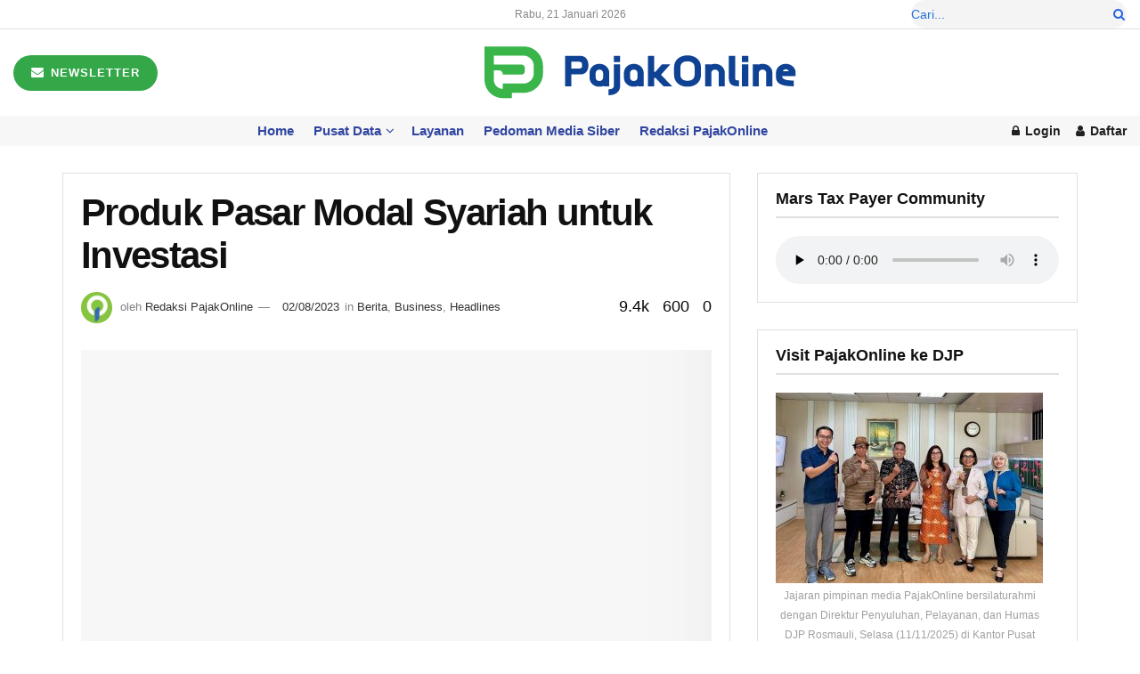

--- FILE ---
content_type: text/html; charset=UTF-8
request_url: https://www.pajakonline.com/produk-pasar-modal-syariah-untuk-investasi/
body_size: 37151
content:
<!doctype html>
<!--[if lt IE 7]><html class="no-js lt-ie9 lt-ie8 lt-ie7" dir="ltr" lang="id" prefix="og: https://ogp.me/ns#"> <![endif]-->
<!--[if IE 7]><html class="no-js lt-ie9 lt-ie8" dir="ltr" lang="id" prefix="og: https://ogp.me/ns#"> <![endif]-->
<!--[if IE 8]><html class="no-js lt-ie9" dir="ltr" lang="id" prefix="og: https://ogp.me/ns#"> <![endif]-->
<!--[if IE 9]><html class="no-js lt-ie10" dir="ltr" lang="id" prefix="og: https://ogp.me/ns#"> <![endif]-->
<!--[if gt IE 8]><!--><html class="no-js" dir="ltr" lang="id" prefix="og: https://ogp.me/ns#"> <!--<![endif]--><head><script data-no-optimize="1">var litespeed_docref=sessionStorage.getItem("litespeed_docref");litespeed_docref&&(Object.defineProperty(document,"referrer",{get:function(){return litespeed_docref}}),sessionStorage.removeItem("litespeed_docref"));</script> <meta charset="UTF-8" /><meta name="viewport" content="width=device-width, initial-scale=1.0"><link rel="pingback" href="https://www.pajakonline.com/xmlrpc.php" /><title>Produk Pasar Modal Syariah untuk Investasi | PajakOnline.com</title><meta name="description" content="PajakOnline.com—Pasar modal syariah merupakan alternatif yang tepat bagi umat muslim dan siapa saja yang masih ragu untuk berinvestasi. Adanya pasar modal syariah dianggap mampu mengakomodasi keinginan untuk berinvestasi dan memiliki saham yang sesuai dengan prinsip-prinsip ajaran Islam. Dalam pasar modal syariah di Indonesia, terdapat tiga jenis produk investasi yang dapat di pelajari dan pilih untuk" /><meta name="robots" content="max-image-preview:large" /><meta name="author" content="Redaksi PajakOnline"/><meta name="keywords" content="pajak,pajak online,pajakonline,pasar modal syariah,syariah,berita,business,headlines" /><link rel="canonical" href="https://www.pajakonline.com/produk-pasar-modal-syariah-untuk-investasi/" /><meta name="generator" content="All in One SEO (AIOSEO) 4.9.3" /><meta property="og:locale" content="id_ID" /><meta property="og:site_name" content="PajakOnline.com | Media Komunitas Pembayar Pajak" /><meta property="og:type" content="article" /><meta property="og:title" content="Produk Pasar Modal Syariah untuk Investasi | PajakOnline.com" /><meta property="og:description" content="PajakOnline.com—Pasar modal syariah merupakan alternatif yang tepat bagi umat muslim dan siapa saja yang masih ragu untuk berinvestasi. Adanya pasar modal syariah dianggap mampu mengakomodasi keinginan untuk berinvestasi dan memiliki saham yang sesuai dengan prinsip-prinsip ajaran Islam. Dalam pasar modal syariah di Indonesia, terdapat tiga jenis produk investasi yang dapat di pelajari dan pilih untuk" /><meta property="og:url" content="https://www.pajakonline.com/produk-pasar-modal-syariah-untuk-investasi/" /><meta property="og:image" content="https://www.pajakonline.com/wp-content/uploads/2021/05/ekonomi-syariah.jpg" /><meta property="og:image:secure_url" content="https://www.pajakonline.com/wp-content/uploads/2021/05/ekonomi-syariah.jpg" /><meta property="og:image:width" content="900" /><meta property="og:image:height" content="600" /><meta property="article:published_time" content="2023-08-02T06:00:52+00:00" /><meta property="article:modified_time" content="2023-08-01T10:54:26+00:00" /><meta property="article:publisher" content="https://www.facebook.com/pajakonlinedotcom" /><meta name="twitter:card" content="summary_large_image" /><meta name="twitter:site" content="@xpajakonline" /><meta name="twitter:title" content="Produk Pasar Modal Syariah untuk Investasi | PajakOnline.com" /><meta name="twitter:description" content="PajakOnline.com—Pasar modal syariah merupakan alternatif yang tepat bagi umat muslim dan siapa saja yang masih ragu untuk berinvestasi. Adanya pasar modal syariah dianggap mampu mengakomodasi keinginan untuk berinvestasi dan memiliki saham yang sesuai dengan prinsip-prinsip ajaran Islam. Dalam pasar modal syariah di Indonesia, terdapat tiga jenis produk investasi yang dapat di pelajari dan pilih untuk" /><meta name="twitter:creator" content="@xpajakonline" /><meta name="twitter:image" content="https://www.pajakonline.com/wp-content/uploads/2021/05/ekonomi-syariah.jpg" /> <script type="application/ld+json" class="aioseo-schema">{"@context":"https:\/\/schema.org","@graph":[{"@type":"BlogPosting","@id":"https:\/\/www.pajakonline.com\/produk-pasar-modal-syariah-untuk-investasi\/#blogposting","name":"Produk Pasar Modal Syariah untuk Investasi | PajakOnline.com","headline":"Produk Pasar Modal Syariah untuk Investasi","author":{"@id":"https:\/\/www.pajakonline.com\/author\/eka\/#author"},"publisher":{"@id":"https:\/\/www.pajakonline.com\/#organization"},"image":{"@type":"ImageObject","url":"https:\/\/www.pajakonline.com\/wp-content\/uploads\/2021\/05\/ekonomi-syariah.jpg","width":900,"height":600,"caption":"Ilustrasi pelaku ekonomi syariah. Sumber Foto: Kemenkeu."},"datePublished":"2023-08-02T13:00:52+07:00","dateModified":"2023-08-01T17:54:26+07:00","inLanguage":"id-ID","mainEntityOfPage":{"@id":"https:\/\/www.pajakonline.com\/produk-pasar-modal-syariah-untuk-investasi\/#webpage"},"isPartOf":{"@id":"https:\/\/www.pajakonline.com\/produk-pasar-modal-syariah-untuk-investasi\/#webpage"},"articleSection":"Berita, Business, Headlines, Pajak, Pajak Online, PajakOnline, Pasar Modal Syariah, Syariah"},{"@type":"BreadcrumbList","@id":"https:\/\/www.pajakonline.com\/produk-pasar-modal-syariah-untuk-investasi\/#breadcrumblist","itemListElement":[{"@type":"ListItem","@id":"https:\/\/www.pajakonline.com#listItem","position":1,"name":"Beranda","item":"https:\/\/www.pajakonline.com","nextItem":{"@type":"ListItem","@id":"https:\/\/www.pajakonline.com\/category\/headlines\/#listItem","name":"Headlines"}},{"@type":"ListItem","@id":"https:\/\/www.pajakonline.com\/category\/headlines\/#listItem","position":2,"name":"Headlines","item":"https:\/\/www.pajakonline.com\/category\/headlines\/","nextItem":{"@type":"ListItem","@id":"https:\/\/www.pajakonline.com\/category\/headlines\/berita\/#listItem","name":"Berita"},"previousItem":{"@type":"ListItem","@id":"https:\/\/www.pajakonline.com#listItem","name":"Beranda"}},{"@type":"ListItem","@id":"https:\/\/www.pajakonline.com\/category\/headlines\/berita\/#listItem","position":3,"name":"Berita","item":"https:\/\/www.pajakonline.com\/category\/headlines\/berita\/","nextItem":{"@type":"ListItem","@id":"https:\/\/www.pajakonline.com\/produk-pasar-modal-syariah-untuk-investasi\/#listItem","name":"Produk Pasar Modal Syariah untuk Investasi"},"previousItem":{"@type":"ListItem","@id":"https:\/\/www.pajakonline.com\/category\/headlines\/#listItem","name":"Headlines"}},{"@type":"ListItem","@id":"https:\/\/www.pajakonline.com\/produk-pasar-modal-syariah-untuk-investasi\/#listItem","position":4,"name":"Produk Pasar Modal Syariah untuk Investasi","previousItem":{"@type":"ListItem","@id":"https:\/\/www.pajakonline.com\/category\/headlines\/berita\/#listItem","name":"Berita"}}]},{"@type":"Organization","@id":"https:\/\/www.pajakonline.com\/#organization","name":"PajakOnline.com","description":"Media Komunitas Pembayar Pajak","url":"https:\/\/www.pajakonline.com\/","logo":{"@type":"ImageObject","url":"https:\/\/www.pajakonline.com\/wp-content\/uploads\/2025\/09\/pol-dark.png","@id":"https:\/\/www.pajakonline.com\/produk-pasar-modal-syariah-untuk-investasi\/#organizationLogo","width":350,"height":59},"image":{"@id":"https:\/\/www.pajakonline.com\/produk-pasar-modal-syariah-untuk-investasi\/#organizationLogo"},"sameAs":["https:\/\/www.facebook.com\/pajakonlinedotcom","https:\/\/x.com\/xpajakonline","https:\/\/www.instagram.com\/mediapajakonline","https:\/\/www.tiktok.com\/@pajakonline.com"]},{"@type":"Person","@id":"https:\/\/www.pajakonline.com\/author\/eka\/#author","url":"https:\/\/www.pajakonline.com\/author\/eka\/","name":"Redaksi PajakOnline","image":{"@type":"ImageObject","@id":"https:\/\/www.pajakonline.com\/produk-pasar-modal-syariah-untuk-investasi\/#authorImage","url":"https:\/\/www.pajakonline.com\/wp-content\/litespeed\/avatar\/4fc04ffe9aaab0ee8f7733cfa9e8fa6e.jpg?ver=1768890307","width":96,"height":96,"caption":"Redaksi PajakOnline"}},{"@type":"WebPage","@id":"https:\/\/www.pajakonline.com\/produk-pasar-modal-syariah-untuk-investasi\/#webpage","url":"https:\/\/www.pajakonline.com\/produk-pasar-modal-syariah-untuk-investasi\/","name":"Produk Pasar Modal Syariah untuk Investasi | PajakOnline.com","description":"PajakOnline.com\u2014Pasar modal syariah merupakan alternatif yang tepat bagi umat muslim dan siapa saja yang masih ragu untuk berinvestasi. Adanya pasar modal syariah dianggap mampu mengakomodasi keinginan untuk berinvestasi dan memiliki saham yang sesuai dengan prinsip-prinsip ajaran Islam. Dalam pasar modal syariah di Indonesia, terdapat tiga jenis produk investasi yang dapat di pelajari dan pilih untuk","inLanguage":"id-ID","isPartOf":{"@id":"https:\/\/www.pajakonline.com\/#website"},"breadcrumb":{"@id":"https:\/\/www.pajakonline.com\/produk-pasar-modal-syariah-untuk-investasi\/#breadcrumblist"},"author":{"@id":"https:\/\/www.pajakonline.com\/author\/eka\/#author"},"creator":{"@id":"https:\/\/www.pajakonline.com\/author\/eka\/#author"},"image":{"@type":"ImageObject","url":"https:\/\/www.pajakonline.com\/wp-content\/uploads\/2021\/05\/ekonomi-syariah.jpg","@id":"https:\/\/www.pajakonline.com\/produk-pasar-modal-syariah-untuk-investasi\/#mainImage","width":900,"height":600,"caption":"Ilustrasi pelaku ekonomi syariah. Sumber Foto: Kemenkeu."},"primaryImageOfPage":{"@id":"https:\/\/www.pajakonline.com\/produk-pasar-modal-syariah-untuk-investasi\/#mainImage"},"datePublished":"2023-08-02T13:00:52+07:00","dateModified":"2023-08-01T17:54:26+07:00"},{"@type":"WebSite","@id":"https:\/\/www.pajakonline.com\/#website","url":"https:\/\/www.pajakonline.com\/","name":"PajakOnline.com PajakOnline.com","alternateName":"PajakOnline","description":"Media Komunitas Pembayar Pajak","inLanguage":"id-ID","publisher":{"@id":"https:\/\/www.pajakonline.com\/#organization"}}]}</script> <meta property="og:type" content="article"><meta property="og:title" content="Produk Pasar Modal Syariah untuk Investasi"><meta property="og:site_name" content="PajakOnline.com"><meta property="og:description" content="PajakOnline.com—Pasar modal syariah merupakan alternatif yang tepat bagi umat muslim dan siapa saja yang masih ragu untuk berinvestasi. Adanya pasar"><meta property="og:url" content="https://www.pajakonline.com/produk-pasar-modal-syariah-untuk-investasi/"><meta property="og:locale" content="id_ID"><meta property="og:image" content="https://www.pajakonline.com/wp-content/uploads/2021/05/ekonomi-syariah.jpg"><meta property="og:image:height" content="600"><meta property="og:image:width" content="900"><meta property="article:published_time" content="2023-08-02T13:00:52+07:00"><meta property="article:modified_time" content="2023-08-01T17:54:26+07:00"><meta property="article:section" content="Berita"><meta property="article:tag" content="Pajak"><meta property="article:tag" content="Pajak Online"><meta property="article:tag" content="PajakOnline"><meta property="article:tag" content="Pasar Modal Syariah"><meta property="article:tag" content="Syariah"><meta name="twitter:card" content="summary_large_image"><meta name="twitter:title" content="Produk Pasar Modal Syariah untuk Investasi"><meta name="twitter:description" content="PajakOnline.com—Pasar modal syariah merupakan alternatif yang tepat bagi umat muslim dan siapa saja yang masih ragu untuk berinvestasi. Adanya pasar"><meta name="twitter:url" content="https://www.pajakonline.com/produk-pasar-modal-syariah-untuk-investasi/"><meta name="twitter:site" content=""><meta name="twitter:image" content="https://www.pajakonline.com/wp-content/uploads/2021/05/ekonomi-syariah.jpg"><meta name="twitter:image:width" content="900"><meta name="twitter:image:height" content="600"> <script type="litespeed/javascript">var jnews_ajax_url='/?ajax-request=jnews'</script> <script type="litespeed/javascript">window.jnews=window.jnews||{},window.jnews.library=window.jnews.library||{},window.jnews.library=function(){"use strict";var e=this;e.win=window,e.doc=document,e.noop=function(){},e.globalBody=e.doc.getElementsByTagName("body")[0],e.globalBody=e.globalBody?e.globalBody:e.doc,e.win.jnewsDataStorage=e.win.jnewsDataStorage||{_storage:new WeakMap,put:function(e,t,n){this._storage.has(e)||this._storage.set(e,new Map),this._storage.get(e).set(t,n)},get:function(e,t){return this._storage.get(e).get(t)},has:function(e,t){return this._storage.has(e)&&this._storage.get(e).has(t)},remove:function(e,t){var n=this._storage.get(e).delete(t);return 0===!this._storage.get(e).size&&this._storage.delete(e),n}},e.windowWidth=function(){return e.win.innerWidth||e.docEl.clientWidth||e.globalBody.clientWidth},e.windowHeight=function(){return e.win.innerHeight||e.docEl.clientHeight||e.globalBody.clientHeight},e.requestAnimationFrame=e.win.requestAnimationFrame||e.win.webkitRequestAnimationFrame||e.win.mozRequestAnimationFrame||e.win.msRequestAnimationFrame||window.oRequestAnimationFrame||function(e){return setTimeout(e,1e3/60)},e.cancelAnimationFrame=e.win.cancelAnimationFrame||e.win.webkitCancelAnimationFrame||e.win.webkitCancelRequestAnimationFrame||e.win.mozCancelAnimationFrame||e.win.msCancelRequestAnimationFrame||e.win.oCancelRequestAnimationFrame||function(e){clearTimeout(e)},e.classListSupport="classList"in document.createElement("_"),e.hasClass=e.classListSupport?function(e,t){return e.classList.contains(t)}:function(e,t){return e.className.indexOf(t)>=0},e.addClass=e.classListSupport?function(t,n){e.hasClass(t,n)||t.classList.add(n)}:function(t,n){e.hasClass(t,n)||(t.className+=" "+n)},e.removeClass=e.classListSupport?function(t,n){e.hasClass(t,n)&&t.classList.remove(n)}:function(t,n){e.hasClass(t,n)&&(t.className=t.className.replace(n,""))},e.objKeys=function(e){var t=[];for(var n in e)Object.prototype.hasOwnProperty.call(e,n)&&t.push(n);return t},e.isObjectSame=function(e,t){var n=!0;return JSON.stringify(e)!==JSON.stringify(t)&&(n=!1),n},e.extend=function(){for(var e,t,n,o=arguments[0]||{},i=1,a=arguments.length;i<a;i++)if(null!==(e=arguments[i]))for(t in e)o!==(n=e[t])&&void 0!==n&&(o[t]=n);return o},e.dataStorage=e.win.jnewsDataStorage,e.isVisible=function(e){return 0!==e.offsetWidth&&0!==e.offsetHeight||e.getBoundingClientRect().length},e.getHeight=function(e){return e.offsetHeight||e.clientHeight||e.getBoundingClientRect().height},e.getWidth=function(e){return e.offsetWidth||e.clientWidth||e.getBoundingClientRect().width},e.supportsPassive=!1;try{var t=Object.defineProperty({},"passive",{get:function(){e.supportsPassive=!0}});"createEvent"in e.doc?e.win.addEventListener("test",null,t):"fireEvent"in e.doc&&e.win.attachEvent("test",null)}catch(e){}e.passiveOption=!!e.supportsPassive&&{passive:!0},e.setStorage=function(e,t){e="jnews-"+e;var n={expired:Math.floor(((new Date).getTime()+432e5)/1e3)};t=Object.assign(n,t);localStorage.setItem(e,JSON.stringify(t))},e.getStorage=function(e){e="jnews-"+e;var t=localStorage.getItem(e);return null!==t&&0<t.length?JSON.parse(localStorage.getItem(e)):{}},e.expiredStorage=function(){var t,n="jnews-";for(var o in localStorage)o.indexOf(n)>-1&&"undefined"!==(t=e.getStorage(o.replace(n,""))).expired&&t.expired<Math.floor((new Date).getTime()/1e3)&&localStorage.removeItem(o)},e.addEvents=function(t,n,o){for(var i in n){var a=["touchstart","touchmove"].indexOf(i)>=0&&!o&&e.passiveOption;"createEvent"in e.doc?t.addEventListener(i,n[i],a):"fireEvent"in e.doc&&t.attachEvent("on"+i,n[i])}},e.removeEvents=function(t,n){for(var o in n)"createEvent"in e.doc?t.removeEventListener(o,n[o]):"fireEvent"in e.doc&&t.detachEvent("on"+o,n[o])},e.triggerEvents=function(t,n,o){var i;o=o||{detail:null};return"createEvent"in e.doc?(!(i=e.doc.createEvent("CustomEvent")||new CustomEvent(n)).initCustomEvent||i.initCustomEvent(n,!0,!1,o),void t.dispatchEvent(i)):"fireEvent"in e.doc?((i=e.doc.createEventObject()).eventType=n,void t.fireEvent("on"+i.eventType,i)):void 0},e.getParents=function(t,n){void 0===n&&(n=e.doc);for(var o=[],i=t.parentNode,a=!1;!a;)if(i){var r=i;r.querySelectorAll(n).length?a=!0:(o.push(r),i=r.parentNode)}else o=[],a=!0;return o},e.forEach=function(e,t,n){for(var o=0,i=e.length;o<i;o++)t.call(n,e[o],o)},e.getText=function(e){return e.innerText||e.textContent},e.setText=function(e,t){var n="object"==typeof t?t.innerText||t.textContent:t;e.innerText&&(e.innerText=n),e.textContent&&(e.textContent=n)},e.httpBuildQuery=function(t){return e.objKeys(t).reduce(function t(n){var o=arguments.length>1&&void 0!==arguments[1]?arguments[1]:null;return function(i,a){var r=n[a];a=encodeURIComponent(a);var s=o?"".concat(o,"[").concat(a,"]"):a;return null==r||"function"==typeof r?(i.push("".concat(s,"=")),i):["number","boolean","string"].includes(typeof r)?(i.push("".concat(s,"=").concat(encodeURIComponent(r))),i):(i.push(e.objKeys(r).reduce(t(r,s),[]).join("&")),i)}}(t),[]).join("&")},e.get=function(t,n,o,i){return o="function"==typeof o?o:e.noop,e.ajax("GET",t,n,o,i)},e.post=function(t,n,o,i){return o="function"==typeof o?o:e.noop,e.ajax("POST",t,n,o,i)},e.ajax=function(t,n,o,i,a){var r=new XMLHttpRequest,s=n,c=e.httpBuildQuery(o);if(t=-1!=["GET","POST"].indexOf(t)?t:"GET",r.open(t,s+("GET"==t?"?"+c:""),!0),"POST"==t&&r.setRequestHeader("Content-type","application/x-www-form-urlencoded"),r.setRequestHeader("X-Requested-With","XMLHttpRequest"),r.onreadystatechange=function(){4===r.readyState&&200<=r.status&&300>r.status&&"function"==typeof i&&i.call(void 0,r.response)},void 0!==a&&!a){return{xhr:r,send:function(){r.send("POST"==t?c:null)}}}return r.send("POST"==t?c:null),{xhr:r}},e.scrollTo=function(t,n,o){function i(e,t,n){this.start=this.position(),this.change=e-this.start,this.currentTime=0,this.increment=20,this.duration=void 0===n?500:n,this.callback=t,this.finish=!1,this.animateScroll()}return Math.easeInOutQuad=function(e,t,n,o){return(e/=o/2)<1?n/2*e*e+t:-n/2*(--e*(e-2)-1)+t},i.prototype.stop=function(){this.finish=!0},i.prototype.move=function(t){e.doc.documentElement.scrollTop=t,e.globalBody.parentNode.scrollTop=t,e.globalBody.scrollTop=t},i.prototype.position=function(){return e.doc.documentElement.scrollTop||e.globalBody.parentNode.scrollTop||e.globalBody.scrollTop},i.prototype.animateScroll=function(){this.currentTime+=this.increment;var t=Math.easeInOutQuad(this.currentTime,this.start,this.change,this.duration);this.move(t),this.currentTime<this.duration&&!this.finish?e.requestAnimationFrame.call(e.win,this.animateScroll.bind(this)):this.callback&&"function"==typeof this.callback&&this.callback()},new i(t,n,o)},e.unwrap=function(t){var n,o=t;e.forEach(t,(function(e,t){n?n+=e:n=e})),o.replaceWith(n)},e.performance={start:function(e){performance.mark(e+"Start")},stop:function(e){performance.mark(e+"End"),performance.measure(e,e+"Start",e+"End")}},e.fps=function(){var t=0,n=0,o=0;!function(){var i=t=0,a=0,r=0,s=document.getElementById("fpsTable"),c=function(t){void 0===document.getElementsByTagName("body")[0]?e.requestAnimationFrame.call(e.win,(function(){c(t)})):document.getElementsByTagName("body")[0].appendChild(t)};null===s&&((s=document.createElement("div")).style.position="fixed",s.style.top="120px",s.style.left="10px",s.style.width="100px",s.style.height="20px",s.style.border="1px solid black",s.style.fontSize="11px",s.style.zIndex="100000",s.style.backgroundColor="white",s.id="fpsTable",c(s));var l=function(){o++,n=Date.now(),(a=(o/(r=(n-t)/1e3)).toPrecision(2))!=i&&(i=a,s.innerHTML=i+"fps"),1<r&&(t=n,o=0),e.requestAnimationFrame.call(e.win,l)};l()}()},e.instr=function(e,t){for(var n=0;n<t.length;n++)if(-1!==e.toLowerCase().indexOf(t[n].toLowerCase()))return!0},e.winLoad=function(t,n){function o(o){if("complete"===e.doc.readyState||"interactive"===e.doc.readyState)return!o||n?setTimeout(t,n||1):t(o),1}o()||e.addEvents(e.win,{load:o})},e.docReady=function(t,n){function o(o){if("complete"===e.doc.readyState||"interactive"===e.doc.readyState)return!o||n?setTimeout(t,n||1):t(o),1}o()||e.addEvents(e.doc,{DOMContentLiteSpeedLoaded:o})},e.fireOnce=function(){e.docReady((function(){e.assets=e.assets||[],e.assets.length&&(e.boot(),e.load_assets())}),50)},e.boot=function(){e.length&&e.doc.querySelectorAll("style[media]").forEach((function(e){"not all"==e.getAttribute("media")&&e.removeAttribute("media")}))},e.create_js=function(t,n){var o=e.doc.createElement("script");switch(o.setAttribute("src",t),n){case"defer":o.setAttribute("defer",!0);break;case"async":o.setAttribute("async",!0);break;case"deferasync":o.setAttribute("defer",!0),o.setAttribute("async",!0)}e.globalBody.appendChild(o)},e.load_assets=function(){"object"==typeof e.assets&&e.forEach(e.assets.slice(0),(function(t,n){var o="";t.defer&&(o+="defer"),t.async&&(o+="async"),e.create_js(t.url,o);var i=e.assets.indexOf(t);i>-1&&e.assets.splice(i,1)})),e.assets=jnewsoption.au_scripts=window.jnewsads=[]},e.setCookie=function(e,t,n){var o="";if(n){var i=new Date;i.setTime(i.getTime()+24*n*60*60*1e3),o="; expires="+i.toUTCString()}document.cookie=e+"="+(t||"")+o+"; path=/"},e.getCookie=function(e){for(var t=e+"=",n=document.cookie.split(";"),o=0;o<n.length;o++){for(var i=n[o];" "==i.charAt(0);)i=i.substring(1,i.length);if(0==i.indexOf(t))return i.substring(t.length,i.length)}return null},e.eraseCookie=function(e){document.cookie=e+"=; Path=/; Expires=Thu, 01 Jan 1970 00:00:01 GMT;"},e.docReady((function(){e.globalBody=e.globalBody==e.doc?e.doc.getElementsByTagName("body")[0]:e.globalBody,e.globalBody=e.globalBody?e.globalBody:e.doc})),e.winLoad((function(){e.winLoad((function(){var t=!1;if(void 0!==window.jnewsadmin)if(void 0!==window.file_version_checker){var n=e.objKeys(window.file_version_checker);n.length?n.forEach((function(e){t||"10.0.4"===window.file_version_checker[e]||(t=!0)})):t=!0}else t=!0;t&&(window.jnewsHelper.getMessage(),window.jnewsHelper.getNotice())}),2500)}))},window.jnews.library=new window.jnews.library</script><link rel='dns-prefetch' href='//www.googletagmanager.com' /><link rel='dns-prefetch' href='//fonts.googleapis.com' /><link rel='dns-prefetch' href='//pagead2.googlesyndication.com' /><link rel='preconnect' href='https://fonts.gstatic.com' /><link rel="alternate" type="application/rss+xml" title="PajakOnline.com &raquo; Feed" href="https://www.pajakonline.com/feed/" /><link rel="alternate" type="application/rss+xml" title="PajakOnline.com &raquo; Umpan Komentar" href="https://www.pajakonline.com/comments/feed/" /><link rel="alternate" title="oEmbed (JSON)" type="application/json+oembed" href="https://www.pajakonline.com/wp-json/oembed/1.0/embed?url=https%3A%2F%2Fwww.pajakonline.com%2Fproduk-pasar-modal-syariah-untuk-investasi%2F" /><link rel="alternate" title="oEmbed (XML)" type="text/xml+oembed" href="https://www.pajakonline.com/wp-json/oembed/1.0/embed?url=https%3A%2F%2Fwww.pajakonline.com%2Fproduk-pasar-modal-syariah-untuk-investasi%2F&#038;format=xml" /><style id='wp-img-auto-sizes-contain-inline-css' type='text/css'>img:is([sizes=auto i],[sizes^="auto," i]){contain-intrinsic-size:3000px 1500px}
/*# sourceURL=wp-img-auto-sizes-contain-inline-css */</style><link data-optimized="2" rel="stylesheet" href="https://www.pajakonline.com/wp-content/litespeed/css/c1d48c2ca6394dc1ba274d797559fdd2.css?ver=6ee51" /><style id='wp-block-image-inline-css' type='text/css'>.wp-block-image>a,.wp-block-image>figure>a{display:inline-block}.wp-block-image img{box-sizing:border-box;height:auto;max-width:100%;vertical-align:bottom}@media not (prefers-reduced-motion){.wp-block-image img.hide{visibility:hidden}.wp-block-image img.show{animation:show-content-image .4s}}.wp-block-image[style*=border-radius] img,.wp-block-image[style*=border-radius]>a{border-radius:inherit}.wp-block-image.has-custom-border img{box-sizing:border-box}.wp-block-image.aligncenter{text-align:center}.wp-block-image.alignfull>a,.wp-block-image.alignwide>a{width:100%}.wp-block-image.alignfull img,.wp-block-image.alignwide img{height:auto;width:100%}.wp-block-image .aligncenter,.wp-block-image .alignleft,.wp-block-image .alignright,.wp-block-image.aligncenter,.wp-block-image.alignleft,.wp-block-image.alignright{display:table}.wp-block-image .aligncenter>figcaption,.wp-block-image .alignleft>figcaption,.wp-block-image .alignright>figcaption,.wp-block-image.aligncenter>figcaption,.wp-block-image.alignleft>figcaption,.wp-block-image.alignright>figcaption{caption-side:bottom;display:table-caption}.wp-block-image .alignleft{float:left;margin:.5em 1em .5em 0}.wp-block-image .alignright{float:right;margin:.5em 0 .5em 1em}.wp-block-image .aligncenter{margin-left:auto;margin-right:auto}.wp-block-image :where(figcaption){margin-bottom:1em;margin-top:.5em}.wp-block-image.is-style-circle-mask img{border-radius:9999px}@supports ((-webkit-mask-image:none) or (mask-image:none)) or (-webkit-mask-image:none){.wp-block-image.is-style-circle-mask img{border-radius:0;-webkit-mask-image:url('data:image/svg+xml;utf8,<svg viewBox="0 0 100 100" xmlns="http://www.w3.org/2000/svg"><circle cx="50" cy="50" r="50"/></svg>');mask-image:url('data:image/svg+xml;utf8,<svg viewBox="0 0 100 100" xmlns="http://www.w3.org/2000/svg"><circle cx="50" cy="50" r="50"/></svg>');mask-mode:alpha;-webkit-mask-position:center;mask-position:center;-webkit-mask-repeat:no-repeat;mask-repeat:no-repeat;-webkit-mask-size:contain;mask-size:contain}}:root :where(.wp-block-image.is-style-rounded img,.wp-block-image .is-style-rounded img){border-radius:9999px}.wp-block-image figure{margin:0}.wp-lightbox-container{display:flex;flex-direction:column;position:relative}.wp-lightbox-container img{cursor:zoom-in}.wp-lightbox-container img:hover+button{opacity:1}.wp-lightbox-container button{align-items:center;backdrop-filter:blur(16px) saturate(180%);background-color:#5a5a5a40;border:none;border-radius:4px;cursor:zoom-in;display:flex;height:20px;justify-content:center;opacity:0;padding:0;position:absolute;right:16px;text-align:center;top:16px;width:20px;z-index:100}@media not (prefers-reduced-motion){.wp-lightbox-container button{transition:opacity .2s ease}}.wp-lightbox-container button:focus-visible{outline:3px auto #5a5a5a40;outline:3px auto -webkit-focus-ring-color;outline-offset:3px}.wp-lightbox-container button:hover{cursor:pointer;opacity:1}.wp-lightbox-container button:focus{opacity:1}.wp-lightbox-container button:focus,.wp-lightbox-container button:hover,.wp-lightbox-container button:not(:hover):not(:active):not(.has-background){background-color:#5a5a5a40;border:none}.wp-lightbox-overlay{box-sizing:border-box;cursor:zoom-out;height:100vh;left:0;overflow:hidden;position:fixed;top:0;visibility:hidden;width:100%;z-index:100000}.wp-lightbox-overlay .close-button{align-items:center;cursor:pointer;display:flex;justify-content:center;min-height:40px;min-width:40px;padding:0;position:absolute;right:calc(env(safe-area-inset-right) + 16px);top:calc(env(safe-area-inset-top) + 16px);z-index:5000000}.wp-lightbox-overlay .close-button:focus,.wp-lightbox-overlay .close-button:hover,.wp-lightbox-overlay .close-button:not(:hover):not(:active):not(.has-background){background:none;border:none}.wp-lightbox-overlay .lightbox-image-container{height:var(--wp--lightbox-container-height);left:50%;overflow:hidden;position:absolute;top:50%;transform:translate(-50%,-50%);transform-origin:top left;width:var(--wp--lightbox-container-width);z-index:9999999999}.wp-lightbox-overlay .wp-block-image{align-items:center;box-sizing:border-box;display:flex;height:100%;justify-content:center;margin:0;position:relative;transform-origin:0 0;width:100%;z-index:3000000}.wp-lightbox-overlay .wp-block-image img{height:var(--wp--lightbox-image-height);min-height:var(--wp--lightbox-image-height);min-width:var(--wp--lightbox-image-width);width:var(--wp--lightbox-image-width)}.wp-lightbox-overlay .wp-block-image figcaption{display:none}.wp-lightbox-overlay button{background:none;border:none}.wp-lightbox-overlay .scrim{background-color:#fff;height:100%;opacity:.9;position:absolute;width:100%;z-index:2000000}.wp-lightbox-overlay.active{visibility:visible}@media not (prefers-reduced-motion){.wp-lightbox-overlay.active{animation:turn-on-visibility .25s both}.wp-lightbox-overlay.active img{animation:turn-on-visibility .35s both}.wp-lightbox-overlay.show-closing-animation:not(.active){animation:turn-off-visibility .35s both}.wp-lightbox-overlay.show-closing-animation:not(.active) img{animation:turn-off-visibility .25s both}.wp-lightbox-overlay.zoom.active{animation:none;opacity:1;visibility:visible}.wp-lightbox-overlay.zoom.active .lightbox-image-container{animation:lightbox-zoom-in .4s}.wp-lightbox-overlay.zoom.active .lightbox-image-container img{animation:none}.wp-lightbox-overlay.zoom.active .scrim{animation:turn-on-visibility .4s forwards}.wp-lightbox-overlay.zoom.show-closing-animation:not(.active){animation:none}.wp-lightbox-overlay.zoom.show-closing-animation:not(.active) .lightbox-image-container{animation:lightbox-zoom-out .4s}.wp-lightbox-overlay.zoom.show-closing-animation:not(.active) .lightbox-image-container img{animation:none}.wp-lightbox-overlay.zoom.show-closing-animation:not(.active) .scrim{animation:turn-off-visibility .4s forwards}}@keyframes show-content-image{0%{visibility:hidden}99%{visibility:hidden}to{visibility:visible}}@keyframes turn-on-visibility{0%{opacity:0}to{opacity:1}}@keyframes turn-off-visibility{0%{opacity:1;visibility:visible}99%{opacity:0;visibility:visible}to{opacity:0;visibility:hidden}}@keyframes lightbox-zoom-in{0%{transform:translate(calc((-100vw + var(--wp--lightbox-scrollbar-width))/2 + var(--wp--lightbox-initial-left-position)),calc(-50vh + var(--wp--lightbox-initial-top-position))) scale(var(--wp--lightbox-scale))}to{transform:translate(-50%,-50%) scale(1)}}@keyframes lightbox-zoom-out{0%{transform:translate(-50%,-50%) scale(1);visibility:visible}99%{visibility:visible}to{transform:translate(calc((-100vw + var(--wp--lightbox-scrollbar-width))/2 + var(--wp--lightbox-initial-left-position)),calc(-50vh + var(--wp--lightbox-initial-top-position))) scale(var(--wp--lightbox-scale));visibility:hidden}}
/*# sourceURL=https://www.pajakonline.com/wp-includes/blocks/image/style.min.css */</style><style id='global-styles-inline-css' type='text/css'>:root{--wp--preset--aspect-ratio--square: 1;--wp--preset--aspect-ratio--4-3: 4/3;--wp--preset--aspect-ratio--3-4: 3/4;--wp--preset--aspect-ratio--3-2: 3/2;--wp--preset--aspect-ratio--2-3: 2/3;--wp--preset--aspect-ratio--16-9: 16/9;--wp--preset--aspect-ratio--9-16: 9/16;--wp--preset--color--black: #000000;--wp--preset--color--cyan-bluish-gray: #abb8c3;--wp--preset--color--white: #ffffff;--wp--preset--color--pale-pink: #f78da7;--wp--preset--color--vivid-red: #cf2e2e;--wp--preset--color--luminous-vivid-orange: #ff6900;--wp--preset--color--luminous-vivid-amber: #fcb900;--wp--preset--color--light-green-cyan: #7bdcb5;--wp--preset--color--vivid-green-cyan: #00d084;--wp--preset--color--pale-cyan-blue: #8ed1fc;--wp--preset--color--vivid-cyan-blue: #0693e3;--wp--preset--color--vivid-purple: #9b51e0;--wp--preset--gradient--vivid-cyan-blue-to-vivid-purple: linear-gradient(135deg,rgb(6,147,227) 0%,rgb(155,81,224) 100%);--wp--preset--gradient--light-green-cyan-to-vivid-green-cyan: linear-gradient(135deg,rgb(122,220,180) 0%,rgb(0,208,130) 100%);--wp--preset--gradient--luminous-vivid-amber-to-luminous-vivid-orange: linear-gradient(135deg,rgb(252,185,0) 0%,rgb(255,105,0) 100%);--wp--preset--gradient--luminous-vivid-orange-to-vivid-red: linear-gradient(135deg,rgb(255,105,0) 0%,rgb(207,46,46) 100%);--wp--preset--gradient--very-light-gray-to-cyan-bluish-gray: linear-gradient(135deg,rgb(238,238,238) 0%,rgb(169,184,195) 100%);--wp--preset--gradient--cool-to-warm-spectrum: linear-gradient(135deg,rgb(74,234,220) 0%,rgb(151,120,209) 20%,rgb(207,42,186) 40%,rgb(238,44,130) 60%,rgb(251,105,98) 80%,rgb(254,248,76) 100%);--wp--preset--gradient--blush-light-purple: linear-gradient(135deg,rgb(255,206,236) 0%,rgb(152,150,240) 100%);--wp--preset--gradient--blush-bordeaux: linear-gradient(135deg,rgb(254,205,165) 0%,rgb(254,45,45) 50%,rgb(107,0,62) 100%);--wp--preset--gradient--luminous-dusk: linear-gradient(135deg,rgb(255,203,112) 0%,rgb(199,81,192) 50%,rgb(65,88,208) 100%);--wp--preset--gradient--pale-ocean: linear-gradient(135deg,rgb(255,245,203) 0%,rgb(182,227,212) 50%,rgb(51,167,181) 100%);--wp--preset--gradient--electric-grass: linear-gradient(135deg,rgb(202,248,128) 0%,rgb(113,206,126) 100%);--wp--preset--gradient--midnight: linear-gradient(135deg,rgb(2,3,129) 0%,rgb(40,116,252) 100%);--wp--preset--font-size--small: 13px;--wp--preset--font-size--medium: 20px;--wp--preset--font-size--large: 36px;--wp--preset--font-size--x-large: 42px;--wp--preset--spacing--20: 0.44rem;--wp--preset--spacing--30: 0.67rem;--wp--preset--spacing--40: 1rem;--wp--preset--spacing--50: 1.5rem;--wp--preset--spacing--60: 2.25rem;--wp--preset--spacing--70: 3.38rem;--wp--preset--spacing--80: 5.06rem;--wp--preset--shadow--natural: 6px 6px 9px rgba(0, 0, 0, 0.2);--wp--preset--shadow--deep: 12px 12px 50px rgba(0, 0, 0, 0.4);--wp--preset--shadow--sharp: 6px 6px 0px rgba(0, 0, 0, 0.2);--wp--preset--shadow--outlined: 6px 6px 0px -3px rgb(255, 255, 255), 6px 6px rgb(0, 0, 0);--wp--preset--shadow--crisp: 6px 6px 0px rgb(0, 0, 0);}:where(.is-layout-flex){gap: 0.5em;}:where(.is-layout-grid){gap: 0.5em;}body .is-layout-flex{display: flex;}.is-layout-flex{flex-wrap: wrap;align-items: center;}.is-layout-flex > :is(*, div){margin: 0;}body .is-layout-grid{display: grid;}.is-layout-grid > :is(*, div){margin: 0;}:where(.wp-block-columns.is-layout-flex){gap: 2em;}:where(.wp-block-columns.is-layout-grid){gap: 2em;}:where(.wp-block-post-template.is-layout-flex){gap: 1.25em;}:where(.wp-block-post-template.is-layout-grid){gap: 1.25em;}.has-black-color{color: var(--wp--preset--color--black) !important;}.has-cyan-bluish-gray-color{color: var(--wp--preset--color--cyan-bluish-gray) !important;}.has-white-color{color: var(--wp--preset--color--white) !important;}.has-pale-pink-color{color: var(--wp--preset--color--pale-pink) !important;}.has-vivid-red-color{color: var(--wp--preset--color--vivid-red) !important;}.has-luminous-vivid-orange-color{color: var(--wp--preset--color--luminous-vivid-orange) !important;}.has-luminous-vivid-amber-color{color: var(--wp--preset--color--luminous-vivid-amber) !important;}.has-light-green-cyan-color{color: var(--wp--preset--color--light-green-cyan) !important;}.has-vivid-green-cyan-color{color: var(--wp--preset--color--vivid-green-cyan) !important;}.has-pale-cyan-blue-color{color: var(--wp--preset--color--pale-cyan-blue) !important;}.has-vivid-cyan-blue-color{color: var(--wp--preset--color--vivid-cyan-blue) !important;}.has-vivid-purple-color{color: var(--wp--preset--color--vivid-purple) !important;}.has-black-background-color{background-color: var(--wp--preset--color--black) !important;}.has-cyan-bluish-gray-background-color{background-color: var(--wp--preset--color--cyan-bluish-gray) !important;}.has-white-background-color{background-color: var(--wp--preset--color--white) !important;}.has-pale-pink-background-color{background-color: var(--wp--preset--color--pale-pink) !important;}.has-vivid-red-background-color{background-color: var(--wp--preset--color--vivid-red) !important;}.has-luminous-vivid-orange-background-color{background-color: var(--wp--preset--color--luminous-vivid-orange) !important;}.has-luminous-vivid-amber-background-color{background-color: var(--wp--preset--color--luminous-vivid-amber) !important;}.has-light-green-cyan-background-color{background-color: var(--wp--preset--color--light-green-cyan) !important;}.has-vivid-green-cyan-background-color{background-color: var(--wp--preset--color--vivid-green-cyan) !important;}.has-pale-cyan-blue-background-color{background-color: var(--wp--preset--color--pale-cyan-blue) !important;}.has-vivid-cyan-blue-background-color{background-color: var(--wp--preset--color--vivid-cyan-blue) !important;}.has-vivid-purple-background-color{background-color: var(--wp--preset--color--vivid-purple) !important;}.has-black-border-color{border-color: var(--wp--preset--color--black) !important;}.has-cyan-bluish-gray-border-color{border-color: var(--wp--preset--color--cyan-bluish-gray) !important;}.has-white-border-color{border-color: var(--wp--preset--color--white) !important;}.has-pale-pink-border-color{border-color: var(--wp--preset--color--pale-pink) !important;}.has-vivid-red-border-color{border-color: var(--wp--preset--color--vivid-red) !important;}.has-luminous-vivid-orange-border-color{border-color: var(--wp--preset--color--luminous-vivid-orange) !important;}.has-luminous-vivid-amber-border-color{border-color: var(--wp--preset--color--luminous-vivid-amber) !important;}.has-light-green-cyan-border-color{border-color: var(--wp--preset--color--light-green-cyan) !important;}.has-vivid-green-cyan-border-color{border-color: var(--wp--preset--color--vivid-green-cyan) !important;}.has-pale-cyan-blue-border-color{border-color: var(--wp--preset--color--pale-cyan-blue) !important;}.has-vivid-cyan-blue-border-color{border-color: var(--wp--preset--color--vivid-cyan-blue) !important;}.has-vivid-purple-border-color{border-color: var(--wp--preset--color--vivid-purple) !important;}.has-vivid-cyan-blue-to-vivid-purple-gradient-background{background: var(--wp--preset--gradient--vivid-cyan-blue-to-vivid-purple) !important;}.has-light-green-cyan-to-vivid-green-cyan-gradient-background{background: var(--wp--preset--gradient--light-green-cyan-to-vivid-green-cyan) !important;}.has-luminous-vivid-amber-to-luminous-vivid-orange-gradient-background{background: var(--wp--preset--gradient--luminous-vivid-amber-to-luminous-vivid-orange) !important;}.has-luminous-vivid-orange-to-vivid-red-gradient-background{background: var(--wp--preset--gradient--luminous-vivid-orange-to-vivid-red) !important;}.has-very-light-gray-to-cyan-bluish-gray-gradient-background{background: var(--wp--preset--gradient--very-light-gray-to-cyan-bluish-gray) !important;}.has-cool-to-warm-spectrum-gradient-background{background: var(--wp--preset--gradient--cool-to-warm-spectrum) !important;}.has-blush-light-purple-gradient-background{background: var(--wp--preset--gradient--blush-light-purple) !important;}.has-blush-bordeaux-gradient-background{background: var(--wp--preset--gradient--blush-bordeaux) !important;}.has-luminous-dusk-gradient-background{background: var(--wp--preset--gradient--luminous-dusk) !important;}.has-pale-ocean-gradient-background{background: var(--wp--preset--gradient--pale-ocean) !important;}.has-electric-grass-gradient-background{background: var(--wp--preset--gradient--electric-grass) !important;}.has-midnight-gradient-background{background: var(--wp--preset--gradient--midnight) !important;}.has-small-font-size{font-size: var(--wp--preset--font-size--small) !important;}.has-medium-font-size{font-size: var(--wp--preset--font-size--medium) !important;}.has-large-font-size{font-size: var(--wp--preset--font-size--large) !important;}.has-x-large-font-size{font-size: var(--wp--preset--font-size--x-large) !important;}
/*# sourceURL=global-styles-inline-css */</style><style id='classic-theme-styles-inline-css' type='text/css'>/*! This file is auto-generated */
.wp-block-button__link{color:#fff;background-color:#32373c;border-radius:9999px;box-shadow:none;text-decoration:none;padding:calc(.667em + 2px) calc(1.333em + 2px);font-size:1.125em}.wp-block-file__button{background:#32373c;color:#fff;text-decoration:none}
/*# sourceURL=/wp-includes/css/classic-themes.min.css */</style> <script type="litespeed/javascript" data-src="https://www.pajakonline.com/wp-includes/js/jquery/jquery.min.js" id="jquery-core-js"></script> <script id="ihc-front_end_js-js-extra" type="litespeed/javascript">var ihc_translated_labels={"delete_level":"Are you sure you want to delete this membership?","cancel_level":"Are you sure you want to cancel this membership?"}</script> <script id="ihc-front_end_js-js-after" type="litespeed/javascript">var ihc_site_url='https://www.pajakonline.com';var ihc_plugin_url='https://www.pajakonline.com/wp-content/plugins/indeed-membership-pro/';var ihc_ajax_url='https://www.pajakonline.com/wp-admin/admin-ajax.php';var ihcStripeMultiply='100'</script> 
 <script type="litespeed/javascript" data-src="https://www.googletagmanager.com/gtag/js?id=GT-WVGD558" id="google_gtagjs-js"></script> <script id="google_gtagjs-js-after" type="litespeed/javascript">window.dataLayer=window.dataLayer||[];function gtag(){dataLayer.push(arguments)}
gtag("set","linker",{"domains":["www.pajakonline.com"]});gtag("js",new Date());gtag("set","developer_id.dZTNiMT",!0);gtag("config","GT-WVGD558")</script> <script></script><link rel="https://api.w.org/" href="https://www.pajakonline.com/wp-json/" /><link rel="alternate" title="JSON" type="application/json" href="https://www.pajakonline.com/wp-json/wp/v2/posts/72550" /><link rel="EditURI" type="application/rsd+xml" title="RSD" href="https://www.pajakonline.com/xmlrpc.php?rsd" /><meta name="generator" content="WordPress 6.9" /><link rel='shortlink' href='https://www.pajakonline.com/?p=72550' /><meta name="generator" content="Site Kit by Google 1.168.0" /><meta name='ump-hash' content='MTMuNnwyMDI1MDkyMnwx'><meta name='ump-token' content='76b65bbd39'><meta name="google-adsense-platform-account" content="ca-host-pub-2644536267352236"><meta name="google-adsense-platform-domain" content="sitekit.withgoogle.com"><meta name="onesignal" content="wordpress-plugin"/> <script type="litespeed/javascript">window.OneSignalDeferred=window.OneSignalDeferred||[];OneSignalDeferred.push(function(OneSignal){var oneSignal_options={};window._oneSignalInitOptions=oneSignal_options;oneSignal_options.serviceWorkerParam={scope:'/'};oneSignal_options.serviceWorkerPath='OneSignalSDKWorker.js.php';OneSignal.Notifications.setDefaultUrl("https://www.pajakonline.com");oneSignal_options.wordpress=!0;oneSignal_options.appId='289b056c-b4db-4e10-a7bb-f6ba032bdd25';oneSignal_options.allowLocalhostAsSecureOrigin=!0;oneSignal_options.welcomeNotification={};oneSignal_options.welcomeNotification.title="Selamat Membaca";oneSignal_options.welcomeNotification.message="Terima kasih telah mengikuti";oneSignal_options.welcomeNotification.url="https://www.pajakonline.com/";oneSignal_options.path="https://www.pajakonline.com/wp-content/plugins/onesignal-free-web-push-notifications/sdk_files/";oneSignal_options.persistNotification=!0;oneSignal_options.promptOptions={};oneSignal_options.promptOptions.actionMessage="Para Pembayar Pajak yang Budiman, Kami akan kirimkan pemberitahuan berita terbaru";oneSignal_options.promptOptions.acceptButtonText="YA";oneSignal_options.promptOptions.cancelButtonText="Tidak";oneSignal_options.promptOptions.siteName="https://www.pajakonline.com/";oneSignal_options.notifyButton={};oneSignal_options.notifyButton.enable=!0;oneSignal_options.notifyButton.position='bottom-right';oneSignal_options.notifyButton.theme='default';oneSignal_options.notifyButton.size='medium';oneSignal_options.notifyButton.showCredit=!0;oneSignal_options.notifyButton.text={};OneSignal.init(window._oneSignalInitOptions);OneSignal.Slidedown.promptPush()});function documentInitOneSignal(){var oneSignal_elements=document.getElementsByClassName("OneSignal-prompt");var oneSignalLinkClickHandler=function(event){OneSignal.Notifications.requestPermission();event.preventDefault()};for(var i=0;i<oneSignal_elements.length;i++)
oneSignal_elements[i].addEventListener('click',oneSignalLinkClickHandler,!1);}
if(document.readyState==='complete'){documentInitOneSignal()}else{window.addEventListener("load",function(event){documentInitOneSignal()})}</script> <meta name="generator" content="Powered by WPBakery Page Builder - drag and drop page builder for WordPress."/> <script type="litespeed/javascript" data-src="https://pagead2.googlesyndication.com/pagead/js/adsbygoogle.js?client=ca-pub-1005845708486256&amp;host=ca-host-pub-2644536267352236" crossorigin="anonymous"></script>  <script type='application/ld+json'>{"@context":"http:\/\/schema.org","@type":"Organization","@id":"https:\/\/www.pajakonline.com\/#organization","url":"https:\/\/www.pajakonline.com\/","name":"","logo":{"@type":"ImageObject","url":""},"sameAs":["https:\/\/www.facebook.com\/share\/1EYbFUnxRQ\/","https:\/\/www.instagram.com\/mediapajakonline?igsh=MWxrOTkzdmxzMDI0dQ==","https:\/\/x.com\/xpajakonline?t=rrZyNu_DjrSgh4scyxmTUw&s=08"]}</script> <script type='application/ld+json'>{"@context":"http:\/\/schema.org","@type":"WebSite","@id":"https:\/\/www.pajakonline.com\/#website","url":"https:\/\/www.pajakonline.com\/","name":"","potentialAction":{"@type":"SearchAction","target":"https:\/\/www.pajakonline.com\/?s={search_term_string}","query-input":"required name=search_term_string"}}</script> <link rel="icon" href="https://www.pajakonline.com/wp-content/uploads/2025/02/cropped-pol-fav-32x32.png" sizes="32x32" /><link rel="icon" href="https://www.pajakonline.com/wp-content/uploads/2025/02/cropped-pol-fav-192x192.png" sizes="192x192" /><link rel="apple-touch-icon" href="https://www.pajakonline.com/wp-content/uploads/2025/02/cropped-pol-fav-180x180.png" /><meta name="msapplication-TileImage" content="https://www.pajakonline.com/wp-content/uploads/2025/02/cropped-pol-fav-270x270.png" /><style type="text/css" id="wp-custom-css">.archive.category .jeg_post_category {
    display: none;
}

Div.jeg_post_meta .fa {
display: none;
}

div.jeg_meta_comment {
display: none;
}

.js .tmce-active .wp-editor-area {
    color: #212121 !important;
}</style><noscript><style>.wpb_animate_when_almost_visible { opacity: 1; }</style></noscript><script type="litespeed/javascript" data-src="https://pagead2.googlesyndication.com/pagead/js/adsbygoogle.js?client=ca-pub-1005845708486256"
     crossorigin="anonymous"></script> </head><body class="wp-singular post-template-default single single-post postid-72550 single-format-standard wp-embed-responsive wp-theme-jnews jeg_toggle_light jeg_single_tpl_1 jnews jeg_boxed jnews_boxed_container jsc_normal wpb-js-composer js-comp-ver-8.7.2 vc_responsive"><div class="jeg_ad jeg_ad_top jnews_header_top_ads"><div class='ads-wrapper  '></div></div><div class="jeg_viewport"><div class="jeg_header_wrapper"><div class="jeg_header_instagram_wrapper"></div><div class="jeg_header full"><div class="jeg_topbar jeg_container jeg_navbar_wrapper normal"><div class="container"><div class="jeg_nav_row"><div class="jeg_nav_col jeg_nav_left  jeg_nav_grow"><div class="item_wrap jeg_nav_alignleft"></div></div><div class="jeg_nav_col jeg_nav_center  jeg_nav_normal"><div class="item_wrap jeg_nav_aligncenter"><div class="jeg_nav_item jeg_top_date">
Rabu, 21 Januari 2026</div></div></div><div class="jeg_nav_col jeg_nav_right  jeg_nav_grow"><div class="item_wrap jeg_nav_alignright"><div class="jeg_nav_item jeg_nav_search"><div class="jeg_search_wrapper jeg_search_no_expand round">
<a href="#" class="jeg_search_toggle"><i class="fa fa-search"></i></a><form action="https://www.pajakonline.com/" method="get" class="jeg_search_form" target="_top">
<input name="s" class="jeg_search_input" placeholder="Cari..." type="text" value="" autocomplete="off">
<button aria-label="Search Button" type="submit" class="jeg_search_button btn"><i class="fa fa-search"></i></button></form><div class="jeg_search_result jeg_search_hide with_result"><div class="search-result-wrapper"></div><div class="search-link search-noresult">
Tidak ada hasil</div><div class="search-link search-all-button">
<i class="fa fa-search"></i> Lihat semua hasil</div></div></div></div></div></div></div></div></div><div class="jeg_midbar jeg_container jeg_navbar_wrapper normal"><div class="container"><div class="jeg_nav_row"><div class="jeg_nav_col jeg_nav_left jeg_nav_normal"><div class="item_wrap jeg_nav_alignleft"><div class="jeg_nav_item jeg_button_1">
<a href="#"
class="btn round "
target="_blank"
>
<i class="fa fa-envelope"></i>
NEWSLETTER		</a></div></div></div><div class="jeg_nav_col jeg_nav_center jeg_nav_grow"><div class="item_wrap jeg_nav_aligncenter"><div class="jeg_nav_item jeg_logo jeg_desktop_logo"><div class="site-title">
<a href="https://www.pajakonline.com/" aria-label="Visit Homepage" style="padding: 0 0 0 0;">
<img data-lazyloaded="1" src="[data-uri]" width="350" height="59" class='jeg_logo_img' data-src="https://www.pajakonline.com/wp-content/uploads/2025/09/pol-dark.png" data-srcset="https://www.pajakonline.com/wp-content/uploads/2025/09/pol-dark.png 1x, https://www.pajakonline.com/wp-content/uploads/2025/09/pol-retina.png 2x" alt="PajakOnline.com"data-light-src="https://www.pajakonline.com/wp-content/uploads/2025/09/pol-dark.png" data-light-srcset="https://www.pajakonline.com/wp-content/uploads/2025/09/pol-dark.png 1x, https://www.pajakonline.com/wp-content/uploads/2025/09/pol-retina.png 2x" data-dark-src="https://www.pajakonline.com/wp-content/uploads/2025/09/pol-light.png" data-dark-srcset="https://www.pajakonline.com/wp-content/uploads/2025/09/pol-light.png 1x, https://www.pajakonline.com/wp-content/uploads/2025/09/pol-retina-light.png 2x">			</a></div></div></div></div><div class="jeg_nav_col jeg_nav_right jeg_nav_normal"><div class="item_wrap jeg_nav_alignright"><div class="jeg_nav_item jeg_nav_html">
&nbsp;</div></div></div></div></div></div><div class="jeg_bottombar jeg_navbar jeg_container jeg_navbar_wrapper  jeg_navbar_normal"><div class="container"><div class="jeg_nav_row"><div class="jeg_nav_col jeg_nav_left jeg_nav_normal"><div class="item_wrap jeg_nav_alignleft"></div></div><div class="jeg_nav_col jeg_nav_center jeg_nav_grow"><div class="item_wrap jeg_nav_aligncenter"><div class="jeg_nav_item jeg_main_menu_wrapper"><div class="jeg_mainmenu_wrap"><ul class="jeg_menu jeg_main_menu jeg_menu_style_5" data-animation="animate"><li id="menu-item-79279" class="menu-item menu-item-type-custom menu-item-object-custom menu-item-home menu-item-79279 bgnav" data-item-row="default" ><a href="https://www.pajakonline.com">Home</a></li><li id="menu-item-249" class="menu-item menu-item-type-custom menu-item-object-custom menu-item-has-children menu-item-249 bgnav" data-item-row="default" ><a href="#">Pusat Data</a><ul class="sub-menu"><li id="menu-item-6573" class="menu-item menu-item-type-taxonomy menu-item-object-category menu-item-6573 bgnav" data-item-row="default" ><a href="https://www.pajakonline.com/category/peraturan-pajak/">Peraturan Pajak</a></li><li id="menu-item-276" class="menu-item menu-item-type-custom menu-item-object-custom menu-item-276 bgnav" data-item-row="default" ><a href="#">Putusan</a></li><li id="menu-item-1465" class="menu-item menu-item-type-post_type menu-item-object-page menu-item-1465 bgnav" data-item-row="default" ><a href="https://www.pajakonline.com/jaringan-tax-treaty-indonesia/">Tax Treaty</a></li><li id="menu-item-278" class="menu-item menu-item-type-custom menu-item-object-custom menu-item-278 bgnav" data-item-row="default" ><a href="https://www.pajakonline.com/alamat-kpp">Alamat Kantor Pajak</a></li><li id="menu-item-1420" class="menu-item menu-item-type-custom menu-item-object-custom menu-item-home menu-item-1420 bgnav" data-item-row="default" ><a href="https://www.pajakonline.com/">Kurs Pajak</a></li></ul></li><li id="menu-item-81142" class="menu-item menu-item-type-custom menu-item-object-custom menu-item-81142 bgnav" data-item-row="default" ><a href="https://www.pajakonline.com/layanan-jasa-pajakonline-consulting-siap-membantu-anda/">Layanan</a></li><li id="menu-item-57723" class="menu-item menu-item-type-post_type menu-item-object-page menu-item-57723 bgnav" data-item-row="default" ><a href="https://www.pajakonline.com/pedoman-media-siber/">Pedoman Media Siber</a></li><li id="menu-item-57724" class="menu-item menu-item-type-post_type menu-item-object-page menu-item-57724 bgnav" data-item-row="default" ><a href="https://www.pajakonline.com/redaksi/">Redaksi PajakOnline</a></li></ul></div></div></div></div><div class="jeg_nav_col jeg_nav_right jeg_nav_normal"><div class="item_wrap jeg_nav_alignright"><div class="jeg_nav_item jeg_nav_account"><ul class="jeg_accountlink jeg_menu"><li><a href="#jeg_loginform" aria-label="Login popup button" class="jeg_popuplink"><i class="fa fa-lock"></i> Login</a></li><li><a href="#jeg_registerform" aria-label="Register popup button" class="jeg_popuplink"><i class="fa fa-user"></i> Daftar</a></li></ul></div></div></div></div></div></div></div></div><div class="jeg_header_sticky"><div class="sticky_blankspace"></div><div class="jeg_header normal"><div class="jeg_container"><div data-mode="scroll" class="jeg_stickybar jeg_navbar jeg_navbar_wrapper 1 jeg_navbar_boxed jeg_navbar_shadow jeg_navbar_fitwidth jeg_navbar_normal"><div class="container"><div class="jeg_nav_row"><div class="jeg_nav_col jeg_nav_left jeg_nav_normal"><div class="item_wrap jeg_nav_alignleft"></div></div><div class="jeg_nav_col jeg_nav_center jeg_nav_grow"><div class="item_wrap jeg_nav_aligncenter"><div class="jeg_nav_item jeg_main_menu_wrapper"><div class="jeg_mainmenu_wrap"><ul class="jeg_menu jeg_main_menu jeg_menu_style_5" data-animation="animate"><li id="menu-item-79279" class="menu-item menu-item-type-custom menu-item-object-custom menu-item-home menu-item-79279 bgnav" data-item-row="default" ><a href="https://www.pajakonline.com">Home</a></li><li id="menu-item-249" class="menu-item menu-item-type-custom menu-item-object-custom menu-item-has-children menu-item-249 bgnav" data-item-row="default" ><a href="#">Pusat Data</a><ul class="sub-menu"><li id="menu-item-6573" class="menu-item menu-item-type-taxonomy menu-item-object-category menu-item-6573 bgnav" data-item-row="default" ><a href="https://www.pajakonline.com/category/peraturan-pajak/">Peraturan Pajak</a></li><li id="menu-item-276" class="menu-item menu-item-type-custom menu-item-object-custom menu-item-276 bgnav" data-item-row="default" ><a href="#">Putusan</a></li><li id="menu-item-1465" class="menu-item menu-item-type-post_type menu-item-object-page menu-item-1465 bgnav" data-item-row="default" ><a href="https://www.pajakonline.com/jaringan-tax-treaty-indonesia/">Tax Treaty</a></li><li id="menu-item-278" class="menu-item menu-item-type-custom menu-item-object-custom menu-item-278 bgnav" data-item-row="default" ><a href="https://www.pajakonline.com/alamat-kpp">Alamat Kantor Pajak</a></li><li id="menu-item-1420" class="menu-item menu-item-type-custom menu-item-object-custom menu-item-home menu-item-1420 bgnav" data-item-row="default" ><a href="https://www.pajakonline.com/">Kurs Pajak</a></li></ul></li><li id="menu-item-81142" class="menu-item menu-item-type-custom menu-item-object-custom menu-item-81142 bgnav" data-item-row="default" ><a href="https://www.pajakonline.com/layanan-jasa-pajakonline-consulting-siap-membantu-anda/">Layanan</a></li><li id="menu-item-57723" class="menu-item menu-item-type-post_type menu-item-object-page menu-item-57723 bgnav" data-item-row="default" ><a href="https://www.pajakonline.com/pedoman-media-siber/">Pedoman Media Siber</a></li><li id="menu-item-57724" class="menu-item menu-item-type-post_type menu-item-object-page menu-item-57724 bgnav" data-item-row="default" ><a href="https://www.pajakonline.com/redaksi/">Redaksi PajakOnline</a></li></ul></div></div></div></div><div class="jeg_nav_col jeg_nav_right jeg_nav_normal"><div class="item_wrap jeg_nav_alignright"><div class="jeg_nav_item jeg_search_wrapper search_icon jeg_search_popup_expand">
<a href="#" class="jeg_search_toggle" aria-label="Search Button"><i class="fa fa-search"></i></a><form action="https://www.pajakonline.com/" method="get" class="jeg_search_form" target="_top">
<input name="s" class="jeg_search_input" placeholder="Cari..." type="text" value="" autocomplete="off">
<button aria-label="Search Button" type="submit" class="jeg_search_button btn"><i class="fa fa-search"></i></button></form><div class="jeg_search_result jeg_search_hide with_result"><div class="search-result-wrapper"></div><div class="search-link search-noresult">
Tidak ada hasil</div><div class="search-link search-all-button">
<i class="fa fa-search"></i> Lihat semua hasil</div></div></div></div></div></div></div></div></div></div></div><div class="jeg_navbar_mobile_wrapper"><div class="jeg_navbar_mobile" data-mode="scroll"><div class="jeg_mobile_bottombar jeg_mobile_midbar jeg_container normal"><div class="container"><div class="jeg_nav_row"><div class="jeg_nav_col jeg_nav_left jeg_nav_normal"><div class="item_wrap jeg_nav_alignleft"><div class="jeg_nav_item">
<a href="#" aria-label="Show Menu" class="toggle_btn jeg_mobile_toggle"><i class="fa fa-bars"></i></a></div></div></div><div class="jeg_nav_col jeg_nav_center jeg_nav_grow"><div class="item_wrap jeg_nav_aligncenter"><div class="jeg_nav_item jeg_mobile_logo"><div class="site-title">
<a href="https://www.pajakonline.com/" aria-label="Visit Homepage">
<img data-lazyloaded="1" src="[data-uri]" width="350" height="59" class='jeg_logo_img' data-src="https://www.pajakonline.com/wp-content/uploads/2025/09/pol-dark.png" data-srcset="https://www.pajakonline.com/wp-content/uploads/2025/09/pol-dark.png 1x, https://www.pajakonline.com/wp-content/uploads/2025/09/pol-retina.png 2x" alt="PajakOnline.com"data-light-src="https://www.pajakonline.com/wp-content/uploads/2025/09/pol-dark.png" data-light-srcset="https://www.pajakonline.com/wp-content/uploads/2025/09/pol-dark.png 1x, https://www.pajakonline.com/wp-content/uploads/2025/09/pol-retina.png 2x" data-dark-src="https://www.pajakonline.com/wp-content/uploads/2025/09/pol-light.png" data-dark-srcset="https://www.pajakonline.com/wp-content/uploads/2025/09/pol-light.png 1x, https://www.pajakonline.com/wp-content/uploads/2025/09/pol-retina-light.png 2x">			</a></div></div></div></div><div class="jeg_nav_col jeg_nav_right jeg_nav_normal"><div class="item_wrap jeg_nav_alignright"><div class="jeg_nav_item jeg_search_wrapper jeg_search_popup_expand">
<a href="#" aria-label="Search Button" class="jeg_search_toggle"><i class="fa fa-search"></i></a><form action="https://www.pajakonline.com/" method="get" class="jeg_search_form" target="_top">
<input name="s" class="jeg_search_input" placeholder="Cari..." type="text" value="" autocomplete="off">
<button aria-label="Search Button" type="submit" class="jeg_search_button btn"><i class="fa fa-search"></i></button></form><div class="jeg_search_result jeg_search_hide with_result"><div class="search-result-wrapper"></div><div class="search-link search-noresult">
Tidak ada hasil</div><div class="search-link search-all-button">
<i class="fa fa-search"></i> Lihat semua hasil</div></div></div></div></div></div></div></div></div><div class="sticky_blankspace" style="height: 58px;"></div></div><div class="jeg_ad jeg_ad_top jnews_header_bottom_ads"><div class='ads-wrapper  '></div></div><div class="post-wrapper"><div class="post-wrap post-autoload "  data-url="https://www.pajakonline.com/produk-pasar-modal-syariah-untuk-investasi/" data-title="Produk Pasar Modal Syariah untuk Investasi" data-id="72550"  data-prev="https://www.pajakonline.com/bpjs-kesehatan-perusahaan/" ><div class="jeg_main "><div class="jeg_container"><div class="jeg_content jeg_singlepage"><div class="container"><div class="jeg_ad jeg_article jnews_article_top_ads"><div class='ads-wrapper  '></div></div><div class="row"><div class="jeg_main_content col-md-8"><div class="jeg_inner_content"><div class="entry-header"><h1 class="jeg_post_title">Produk Pasar Modal Syariah untuk Investasi</h1><div class="jeg_meta_container"><div class="jeg_post_meta jeg_post_meta_1"><div class="meta_left"><div class="jeg_meta_author">
<img data-lazyloaded="1" src="[data-uri]" alt='Redaksi PajakOnline' data-src='https://www.pajakonline.com/wp-content/litespeed/avatar/0b530d4be9453837a5d73b46ad276e8e.jpg?ver=1768890308' data-srcset='https://www.pajakonline.com/wp-content/litespeed/avatar/55465da7a257d3dc464a9595ace20b18.jpg?ver=1768890308 2x' class='avatar avatar-80 photo' height='80' width='80' decoding='async'/>					<span class="meta_text">oleh</span>
<a href="https://www.pajakonline.com/author/eka/">Redaksi PajakOnline</a></div><div class="jeg_meta_date">
<a href="https://www.pajakonline.com/produk-pasar-modal-syariah-untuk-investasi/">02/08/2023</a></div><div class="jeg_meta_category">
<span><span class="meta_text">in</span>
<a href="https://www.pajakonline.com/category/headlines/berita/" rel="category tag">Berita</a><span class="category-separator">, </span><a href="https://www.pajakonline.com/category/business/" rel="category tag">Business</a><span class="category-separator">, </span><a href="https://www.pajakonline.com/category/headlines/" rel="category tag">Headlines</a>				</span></div></div><div class="meta_right"><div class='jeg_meta_like_container jeg_meta_like'>
<a class='like' href='#' data-id='72550' data-type='like' data-message=''>
<i class='fa fa-thumbs-o-up'></i> <span>9.4k</span>
</a><a class='dislike' href='#' data-id='72550' data-type='dislike' data-message=''>
<i class='fa fa-thumbs-o-down fa-flip-horizontal'></i> <span>600</span>
</a></div><div class="jeg_meta_comment"><a href="https://www.pajakonline.com/produk-pasar-modal-syariah-untuk-investasi/"><i
class="fa fa-comment-o"></i> 0</a></div></div></div></div></div><div  class="jeg_featured featured_image "><a href="https://www.pajakonline.com/wp-content/uploads/2021/05/ekonomi-syariah.jpg"><div class="thumbnail-container animate-lazy" style="padding-bottom:50%"><img width="750" height="375" src="[data-uri]" class="lazyload wp-post-image" alt="Indonesia Jadi Mesin Ekonomi Halal Dunia" decoding="async" fetchpriority="high" data-src="https://www.pajakonline.com/wp-content/uploads/2021/05/ekonomi-syariah-750x375.jpg" data-sizes="auto" data-expand="700" /></div><p class="wp-caption-text">Ilustrasi pelaku ekonomi syariah. Sumber Foto: Kemenkeu.</p></a></div><div class="jeg_share_top_container"><div class="jeg_share_button clearfix"><div class="jeg_share_stats"><div class="jeg_share_count"><div class="counts">8k</div>
<span class="sharetext">Dibagikan</span></div><div class="jeg_views_count"><div class="counts">10k</div>
<span class="sharetext">Dilihat</span></div></div><div class="jeg_sharelist">
<a href="http://www.facebook.com/sharer.php?u=https%3A%2F%2Fwww.pajakonline.com%2Fproduk-pasar-modal-syariah-untuk-investasi%2F" rel='nofollow'  class="jeg_btn-facebook expanded"><i class="fa fa-facebook-official"></i><span>Share on Facebook</span></a><a href="https://twitter.com/intent/tweet?text=Produk%20Pasar%20Modal%20Syariah%20untuk%20Investasi&url=https%3A%2F%2Fwww.pajakonline.com%2Fproduk-pasar-modal-syariah-untuk-investasi%2F" rel='nofollow'  class="jeg_btn-twitter expanded"><i class="fa fa-twitter"><svg xmlns="http://www.w3.org/2000/svg" height="1em" viewBox="0 0 512 512"><path d="M389.2 48h70.6L305.6 224.2 487 464H345L233.7 318.6 106.5 464H35.8L200.7 275.5 26.8 48H172.4L272.9 180.9 389.2 48zM364.4 421.8h39.1L151.1 88h-42L364.4 421.8z"/></svg></i><span>Share on X</span></a><a href="//api.whatsapp.com/send?text=Produk%20Pasar%20Modal%20Syariah%20untuk%20Investasi%0Ahttps%3A%2F%2Fwww.pajakonline.com%2Fproduk-pasar-modal-syariah-untuk-investasi%2F" rel='nofollow'  data-action="share/whatsapp/share"  class="jeg_btn-whatsapp expanded"><i class="fa fa-whatsapp"></i><span>Share on Whatsapp</span></a></div></div></div><div class="jeg_ad jeg_article jnews_content_top_ads "><div class='ads-wrapper  '></div></div><div class="entry-content no-share"><div class="jeg_share_button share-float jeg_sticky_share clearfix share-monocrhome"><div class="jeg_share_float_container"></div></div><div class="content-inner "><p><a href="http://pajakonline.com/"><strong>PajakOnline.com—</strong></a>Pasar modal syariah merupakan alternatif yang tepat bagi umat muslim dan siapa saja yang masih ragu untuk berinvestasi. Adanya pasar modal syariah dianggap mampu mengakomodasi keinginan untuk berinvestasi dan memiliki saham yang sesuai dengan prinsip-prinsip ajaran Islam.</p><p>Dalam pasar modal syariah di Indonesia, terdapat tiga jenis produk investasi yang dapat di pelajari dan pilih untuk berinvestasi. Di antaranya:</p><p>1. Saham atau efek syariah, Saham syariah merupakan efek berbentuk saham yang tidak bertentangan dengan prinsip syariah di pasar modal. Dalam konteks saham syariah merujuk kepada definisi saham pada umumnya yang diatur dalam undang-undang maupun peraturan OJK lainnya. Ada dua jenis saham syariah yang diakui di pasar modal Indonesia yaitu saham yang dicatatkan sebagai saham syariah oleh emiten atau perusahaan publik syariah.</p><p>Berdasarkan peraturan OJK no. 17/POJK.04/2015 tentang Penerbitan dan Persyaratan Efek Syariah berupa Saham oleh Emiten Syariah atau Perusahaan Publik Syariah, dan saham yang dinyatakan memenuhi kriteria seleksi saham syariah yang berdasarkan peraturan OJK Nomor 35/POJK.04/2017 tentang Kriteria dan Penerbitan Daftar Efek Syariah.</p><p>2. Reksa dana syariah, Reksa dana syariah merupakan wadah untuk menghimpun dana masyarakat yang dikelola oleh badan hukum yang bernama manajer investasi, yang kemudian diinvestasikan ke dalam surat berharga seperti saham, obligasi, dan instrumen pasar uang yang sesuai dengan ketentuan dan prinsip syariah Islam.</p><div class='jnews_inline_related_post_wrapper left'><div class='jnews_inline_related_post'><div  class="jeg_postblock_28 jeg_postblock jeg_module_hook jeg_pagination_nextprev jeg_col_2o3 jnews_module_72550_0_6970b090b3f6b   " data-unique="jnews_module_72550_0_6970b090b3f6b"><div class="jeg_block_heading jeg_block_heading_6 jeg_subcat_right"><h3 class="jeg_block_title"><span>Baca Juga:</span></h3></div><div class="jeg_block_container"><div class="jeg_posts "><div class="jeg_postsmall jeg_load_more_flag"><article class="jeg_post jeg_pl_xs_4 format-standard"><div class="jeg_postblock_content"><h3 class="jeg_post_title">
<a href="https://www.pajakonline.com/iai-kolaborasi-optimalisasi-penerimaan-perpajakan/">IAI Kolaborasi Optimalisasi Penerimaan Perpajakan</a></h3></div></article><article class="jeg_post jeg_pl_xs_4 format-standard"><div class="jeg_postblock_content"><h3 class="jeg_post_title">
<a href="https://www.pajakonline.com/djp-sosialisasikan-coretax-kepada-kader-partai-gerindra/">DJP Sosialisasikan Coretax kepada Kader Partai Gerindra</a></h3></div></article><article class="jeg_post jeg_pl_xs_4 format-standard"><div class="jeg_postblock_content"><h3 class="jeg_post_title">
<a href="https://www.pajakonline.com/ojk-dan-bareskrim-polri-kerja-sama-anti-scam/">OJK dan Bareskrim Polri Kerja Sama Anti Scam</a></h3></div></article><article class="jeg_post jeg_pl_xs_4 format-standard"><div class="jeg_postblock_content"><h3 class="jeg_post_title">
<a href="https://www.pajakonline.com/utang-pajak-rp254-miliar-dibayar-wajib-pajak-yang-disandera-di-semarang-dibebaskan/">Utang Pajak Rp25,4 Miliar Dibayar, Wajib Pajak yang Disandera di Semarang Dibebaskan</a></h3></div></article><article class="jeg_post jeg_pl_xs_4 format-standard"><div class="jeg_postblock_content"><h3 class="jeg_post_title">
<a href="https://www.pajakonline.com/djp-serahkan-tersangka-faktur-fiktif-rugikan-negara-rp170-miliar/">DJP Serahkan Tersangka Faktur Fiktif, Rugikan Negara Rp170 Miliar</a></h3></div></article></div></div><div class='module-overlay'><div class='preloader_type preloader_dot'><div class="module-preloader jeg_preloader dot">
<span></span><span></span><span></span></div><div class="module-preloader jeg_preloader circle"><div class="jnews_preloader_circle_outer"><div class="jnews_preloader_circle_inner"></div></div></div><div class="module-preloader jeg_preloader square"><div class="jeg_square"><div class="jeg_square_inner"></div></div></div></div></div></div><div class="jeg_block_navigation"><div class='navigation_overlay'><div class='module-preloader jeg_preloader'><span></span><span></span><span></span></div></div><div class="jeg_block_nav ">
<a href="#" aria-label="View previous page posts" class="prev disabled" title="Previous"><i class="fa fa-angle-left"></i></a>
<a href="#" aria-label="View next page posts" class="next " title="Berikut"><i class="fa fa-angle-right"></i></a></div></div> <script type="litespeed/javascript">var jnews_module_72550_0_6970b090b3f6b={"header_icon":"","first_title":"Baca Juga:","second_title":"","url":"","header_type":"heading_6","header_background":"","header_secondary_background":"","header_text_color":"","header_line_color":"","header_accent_color":"","header_filter_category":"","header_filter_author":"","header_filter_tag":"","header_filter_cpt_category":"","header_filter_cpt_post_tag":"","header_filter_text":"All","sticky_post":!1,"post_type":"post","content_type":"all","sponsor":!1,"number_post":"5","post_offset":0,"unique_content":"disable","include_post":"","included_only":!1,"exclude_post":72550,"include_category":"14,2,1,14","exclude_category":"","include_author":"","include_tag":"","exclude_tag":"","category":"","post_tag":"","sort_by":"latest","show_date":"","date_format":"default","date_format_custom":"Y\/m\/d","pagination_mode":"nextprev","pagination_nextprev_showtext":"","pagination_number_post":"5","pagination_scroll_limit":0,"ads_type":"disable","ads_position":1,"ads_random":"","ads_image":"","ads_image_tablet":"","ads_image_phone":"","ads_image_link":"","ads_image_alt":"","ads_image_new_tab":"","google_publisher_id":"","google_slot_id":"","google_desktop":"auto","google_tab":"auto","google_phone":"auto","content":"","ads_bottom_text":"","boxed":"","boxed_shadow":"","show_border":"","el_id":"","el_class":"","scheme":"","column_width":"auto","title_color":"","accent_color":"","alt_color":"","excerpt_color":"","css":"","paged":1,"column_class":"jeg_col_2o3","class":"jnews_block_28"}</script> </div></div></div><p>Selain itu, investasi reksa dana syariah hanya dapat dilakukan pada instrumen keuangan yang sesuai dengan syariat Islam, yakni efek pasar modal syariah seperti obligasi syariah (sukuk), saham-saham yang masuk dalam Daftar Efek Syariah (DES), serta efek surat utang lainnya yang sesuai dengan prinsip syariah.</p><p>3. Sukuk (obligasi syariah), Obligasi syariah merupakan surat berharga jangka panjang berdasarkan prinsip syariah yang dikeluarkan emiten kepada pemegang obligasi syariah. Dalam hal ini, emiten wajib membayar pendapatan kepada pemegang saham, berupa bagi hasil atau marjin atau fee, serta membayar kembali dana obligasi pada saat jatuh tempo.</p><p>Berikut yaitu ciri-ciri yang termasuk saham syariah:</p><p>1. Sertifikat yang menunjukkan bukti kepemilikan suatu perusahaan.<br />
2. Pemegang saham dapat memperoleh keuntungan dalam bentuk dividen dan capital gain.<br />
3. Kegiatan usaha dan pengelolaannya tidak bertentangan dengan prinsip syariah.</p><p>Selanjutnya, supaya lebih yakin untuk berinvestasi di produk-produk syariah, dapat mencamkan dua hal penting yang harus diperhatikan dari kegiatan usaha emiten, yaitu:</p><p>1. Kegiatan usaha. Emiten yang akan dipilih harus sesuai prinsip syariah, perusahaan harus bebas dari perdagangan yang dilarang, jasa keuangan ribawi, jual-beli risiko yang mengandung unsur ketidakpastian (gharar) dan/atau judi (maisir), produksi atau distribusi barang haram, hingga transaksi suap.</p><p>2. Rasio keuangan. Perusahaan memiliki utang berbasis bunga dibandingkan total aset tidak lebih dari 45% dan pendapatan nonhalal dibandingkan total pendapatan tidak lebih dari 10%.(Kelly Pabelasary)</p><div class="jeg_post_tags"></div></div></div><div class="jeg_share_bottom_container"><div class="jeg_share_button share-bottom clearfix"><div class="jeg_sharelist">
<a href="http://www.facebook.com/sharer.php?u=https%3A%2F%2Fwww.pajakonline.com%2Fproduk-pasar-modal-syariah-untuk-investasi%2F" rel='nofollow' class="jeg_btn-facebook expanded"><i class="fa fa-facebook-official"></i><span>Bagikan<span class="count">3200</span></span></a><a href="https://twitter.com/intent/tweet?text=Produk%20Pasar%20Modal%20Syariah%20untuk%20Investasi&url=https%3A%2F%2Fwww.pajakonline.com%2Fproduk-pasar-modal-syariah-untuk-investasi%2F" rel='nofollow' class="jeg_btn-twitter expanded"><i class="fa fa-twitter"><svg xmlns="http://www.w3.org/2000/svg" height="1em" viewBox="0 0 512 512"><path d="M389.2 48h70.6L305.6 224.2 487 464H345L233.7 318.6 106.5 464H35.8L200.7 275.5 26.8 48H172.4L272.9 180.9 389.2 48zM364.4 421.8h39.1L151.1 88h-42L364.4 421.8z"/></svg></i><span>Tweet<span class="count">2000</span></span></a><a href="//api.whatsapp.com/send?text=Produk%20Pasar%20Modal%20Syariah%20untuk%20Investasi%0Ahttps%3A%2F%2Fwww.pajakonline.com%2Fproduk-pasar-modal-syariah-untuk-investasi%2F" rel='nofollow' class="jeg_btn-whatsapp expanded"><i class="fa fa-whatsapp"></i><span>Kirim</span></a></div></div></div><div class="jeg_ad jeg_article jnews_content_bottom_ads "><div class='ads-wrapper  '></div></div><div class="jnews_prev_next_container"></div><div class="jnews_author_box_container "></div><div class="jnews_related_post_container"><div  class="jeg_postblock_4 jeg_postblock jeg_module_hook jeg_pagination_scrollload jeg_col_2o3 jnews_module_72550_1_6970b090c6efd   " data-unique="jnews_module_72550_1_6970b090c6efd"><div class="jeg_block_heading jeg_block_heading_8 jeg_subcat_right"><h3 class="jeg_block_title"><span>Baca Berita</span></h3></div><div class="jeg_posts jeg_block_container"><div class="jeg_posts jeg_load_more_flag"><article class="jeg_post jeg_pl_md_3 format-standard"><div class="jeg_thumb">
<a href="https://www.pajakonline.com/iai-kolaborasi-optimalisasi-penerimaan-perpajakan/" aria-label="Read article: IAI Kolaborasi Optimalisasi Penerimaan Perpajakan"><div class="thumbnail-container animate-lazy  size-715 "><img width="350" height="250" src="[data-uri]" class="lazyload wp-post-image" alt="IAI Kolaborasi Optimalisasi Penerimaan Perpajakan" decoding="async" data-src="https://www.pajakonline.com/wp-content/uploads/2026/01/IAI-350x250.jpg" data-sizes="auto" data-expand="700" /></div></a></div><div class="jeg_postblock_content"><h3 class="jeg_post_title">
<a href="https://www.pajakonline.com/iai-kolaborasi-optimalisasi-penerimaan-perpajakan/">IAI Kolaborasi Optimalisasi Penerimaan Perpajakan</a></h3><div class="jeg_post_meta"><div class="jeg_meta_author"><span class="by">oleh</span> <a href="https://www.pajakonline.com/author/eka/">Redaksi PajakOnline</a></div><div class="jeg_meta_date"><a href="https://www.pajakonline.com/iai-kolaborasi-optimalisasi-penerimaan-perpajakan/"><i class="fa fa-clock-o"></i> 21/01/2026</a></div><div class="jeg_meta_comment"><a href="https://www.pajakonline.com/iai-kolaborasi-optimalisasi-penerimaan-perpajakan/" ><i class="fa fa-comment-o"></i> 0 </a></div></div><div class="jeg_post_excerpt"><p>PajakOnline – Ikatan Akuntan Indonesia (IAI) menggelar Seminar Nasional “Outlook...</p></div></div></article><article class="jeg_post jeg_pl_md_3 format-standard"><div class="jeg_thumb">
<a href="https://www.pajakonline.com/djp-sosialisasikan-coretax-kepada-kader-partai-gerindra/" aria-label="Read article: DJP Sosialisasikan Coretax kepada Kader Partai Gerindra"><div class="thumbnail-container animate-lazy  size-715 "><img width="350" height="250" src="[data-uri]" class="lazyload wp-post-image" alt="DJP Sosialisasikan Coretax kepada Kader Partai Gerindra" decoding="async" loading="lazy" data-src="https://www.pajakonline.com/wp-content/uploads/2026/01/DJP-Partai-Gerindra-Sosialisasi-Coretax-350x250.jpg" data-sizes="auto" data-expand="700" /></div></a></div><div class="jeg_postblock_content"><h3 class="jeg_post_title">
<a href="https://www.pajakonline.com/djp-sosialisasikan-coretax-kepada-kader-partai-gerindra/">DJP Sosialisasikan Coretax kepada Kader Partai Gerindra</a></h3><div class="jeg_post_meta"><div class="jeg_meta_author"><span class="by">oleh</span> <a href="https://www.pajakonline.com/author/eka/">Redaksi PajakOnline</a></div><div class="jeg_meta_date"><a href="https://www.pajakonline.com/djp-sosialisasikan-coretax-kepada-kader-partai-gerindra/"><i class="fa fa-clock-o"></i> 21/01/2026</a></div><div class="jeg_meta_comment"><a href="https://www.pajakonline.com/djp-sosialisasikan-coretax-kepada-kader-partai-gerindra/" ><i class="fa fa-comment-o"></i> 0 </a></div></div><div class="jeg_post_excerpt"><p>PajakOnline – Direktorat Jenderal Pajak (DJP) melakukan sosialisasi Coretax kepada...</p></div></div></article><article class="jeg_post jeg_pl_md_3 format-standard"><div class="jeg_thumb">
<a href="https://www.pajakonline.com/ojk-dan-bareskrim-polri-kerja-sama-anti-scam/" aria-label="Read article: OJK dan Bareskrim Polri Kerja Sama Anti Scam"><div class="thumbnail-container animate-lazy  size-715 "><img width="350" height="250" src="[data-uri]" class="lazyload wp-post-image" alt="OJK dan Bareskrim Polri Kerja Sama Anti Scam" decoding="async" loading="lazy" data-src="https://www.pajakonline.com/wp-content/uploads/2026/01/OJK-Bareskrim-350x250.jpg" data-sizes="auto" data-expand="700" /></div></a></div><div class="jeg_postblock_content"><h3 class="jeg_post_title">
<a href="https://www.pajakonline.com/ojk-dan-bareskrim-polri-kerja-sama-anti-scam/">OJK dan Bareskrim Polri Kerja Sama Anti Scam</a></h3><div class="jeg_post_meta"><div class="jeg_meta_author"><span class="by">oleh</span> <a href="https://www.pajakonline.com/author/eka/">Redaksi PajakOnline</a></div><div class="jeg_meta_date"><a href="https://www.pajakonline.com/ojk-dan-bareskrim-polri-kerja-sama-anti-scam/"><i class="fa fa-clock-o"></i> 21/01/2026</a></div><div class="jeg_meta_comment"><a href="https://www.pajakonline.com/ojk-dan-bareskrim-polri-kerja-sama-anti-scam/" ><i class="fa fa-comment-o"></i> 0 </a></div></div><div class="jeg_post_excerpt"><p>PajakOnline – Otoritas Jasa Keuangan (OJK) dan Badan Reserse Kriminal...</p></div></div></article><article class="jeg_post jeg_pl_md_3 format-standard"><div class="jeg_thumb">
<a href="https://www.pajakonline.com/utang-pajak-rp254-miliar-dibayar-wajib-pajak-yang-disandera-di-semarang-dibebaskan/" aria-label="Read article: Utang Pajak Rp25,4 Miliar Dibayar, Wajib Pajak yang Disandera di Semarang Dibebaskan"><div class="thumbnail-container animate-lazy  size-715 "><img width="350" height="250" src="[data-uri]" class="lazyload wp-post-image" alt="Utang Pajak Rp25,4 Miliar Dibayar, Wajib Pajak yang Disandera di Semarang Dibebaskan" decoding="async" loading="lazy" data-src="https://www.pajakonline.com/wp-content/uploads/2026/01/IMG-20260118-WA0000-350x250.jpg" data-sizes="auto" data-expand="700" /></div></a></div><div class="jeg_postblock_content"><h3 class="jeg_post_title">
<a href="https://www.pajakonline.com/utang-pajak-rp254-miliar-dibayar-wajib-pajak-yang-disandera-di-semarang-dibebaskan/">Utang Pajak Rp25,4 Miliar Dibayar, Wajib Pajak yang Disandera di Semarang Dibebaskan</a></h3><div class="jeg_post_meta"><div class="jeg_meta_author"><span class="by">oleh</span> <a href="https://www.pajakonline.com/author/pajakonlinegroup/">PajakOnline</a></div><div class="jeg_meta_date"><a href="https://www.pajakonline.com/utang-pajak-rp254-miliar-dibayar-wajib-pajak-yang-disandera-di-semarang-dibebaskan/"><i class="fa fa-clock-o"></i> 21/01/2026</a></div><div class="jeg_meta_comment"><a href="https://www.pajakonline.com/utang-pajak-rp254-miliar-dibayar-wajib-pajak-yang-disandera-di-semarang-dibebaskan/" ><i class="fa fa-comment-o"></i> 0 </a></div></div><div class="jeg_post_excerpt"><p>PajakOnline – Penanggung Pajak berinisial SHB, yang sebelumnya dilakukan tindakan...</p></div></div></article><article class="jeg_post jeg_pl_md_3 format-standard"><div class="jeg_thumb">
<a href="https://www.pajakonline.com/djp-serahkan-tersangka-faktur-fiktif-rugikan-negara-rp170-miliar/" aria-label="Read article: DJP Serahkan Tersangka Faktur Fiktif, Rugikan Negara Rp170 Miliar"><div class="thumbnail-container animate-lazy  size-715 "><img width="350" height="250" src="[data-uri]" class="lazyload wp-post-image" alt="DJP Serahkan Tersangka Faktur Fiktif, Rugikan Negara Rp170 Miliar" decoding="async" loading="lazy" data-src="https://www.pajakonline.com/wp-content/uploads/2026/01/Faktur-Fiktif-350x250.jpg" data-sizes="auto" data-expand="700" /></div></a></div><div class="jeg_postblock_content"><h3 class="jeg_post_title">
<a href="https://www.pajakonline.com/djp-serahkan-tersangka-faktur-fiktif-rugikan-negara-rp170-miliar/">DJP Serahkan Tersangka Faktur Fiktif, Rugikan Negara Rp170 Miliar</a></h3><div class="jeg_post_meta"><div class="jeg_meta_author"><span class="by">oleh</span> <a href="https://www.pajakonline.com/author/eka/">Redaksi PajakOnline</a></div><div class="jeg_meta_date"><a href="https://www.pajakonline.com/djp-serahkan-tersangka-faktur-fiktif-rugikan-negara-rp170-miliar/"><i class="fa fa-clock-o"></i> 21/01/2026</a></div><div class="jeg_meta_comment"><a href="https://www.pajakonline.com/djp-serahkan-tersangka-faktur-fiktif-rugikan-negara-rp170-miliar/" ><i class="fa fa-comment-o"></i> 0 </a></div></div><div class="jeg_post_excerpt"><p>PajakOnline – Direktorat Jenderal Pajak (DJP) menyerahkan tersangka tindak pidana...</p></div></div></article><article class="jeg_post jeg_pl_md_3 format-standard"><div class="jeg_thumb">
<a href="https://www.pajakonline.com/sebanyak-121-juta-wajib-pajak-sudah-aktivasi-akun-coretax-djp/" aria-label="Read article: Sebanyak 12,1 Juta Wajib Pajak Sudah Aktivasi Akun Coretax DJP"><div class="thumbnail-container animate-lazy  size-715 "><img width="350" height="250" src="[data-uri]" class="lazyload wp-post-image" alt="Coretax Bermasalah Rugikan Wajib Pajak" decoding="async" loading="lazy" data-src="https://www.pajakonline.com/wp-content/uploads/2025/02/Coretax-350x250.jpg" data-sizes="auto" data-expand="700" /></div></a></div><div class="jeg_postblock_content"><h3 class="jeg_post_title">
<a href="https://www.pajakonline.com/sebanyak-121-juta-wajib-pajak-sudah-aktivasi-akun-coretax-djp/">Sebanyak 12,1 Juta Wajib Pajak Sudah Aktivasi Akun Coretax DJP</a></h3><div class="jeg_post_meta"><div class="jeg_meta_author"><span class="by">oleh</span> <a href="https://www.pajakonline.com/author/eka/">Redaksi PajakOnline</a></div><div class="jeg_meta_date"><a href="https://www.pajakonline.com/sebanyak-121-juta-wajib-pajak-sudah-aktivasi-akun-coretax-djp/"><i class="fa fa-clock-o"></i> 21/01/2026</a></div><div class="jeg_meta_comment"><a href="https://www.pajakonline.com/sebanyak-121-juta-wajib-pajak-sudah-aktivasi-akun-coretax-djp/" ><i class="fa fa-comment-o"></i> 0 </a></div></div><div class="jeg_post_excerpt"><p>PajakOnline – Direktorat Jenderal Pajak (DJP) mencatat sebanyak 12.153.071 Wajib Pajak telah...</p></div></div></article><article class="jeg_post jeg_pl_md_3 format-standard"><div class="jeg_thumb">
<a href="https://www.pajakonline.com/penerimaan-pajak-kanwil-djp-banten-capai-rp7022-triliun/" aria-label="Read article: Penerimaan Pajak Kanwil DJP Banten Capai Rp70,22 Triliun"><div class="thumbnail-container animate-lazy  size-715 "><img width="350" height="250" src="[data-uri]" class="lazyload wp-post-image" alt="Penerimaan Pajak Kanwil DJP Banten Capai Rp70,22 Triliun" decoding="async" loading="lazy" data-src="https://www.pajakonline.com/wp-content/uploads/2026/01/Kanwil-DJP-Banten-Penerimaan-Pajak-350x250.jpg" data-sizes="auto" data-expand="700" /></div></a></div><div class="jeg_postblock_content"><h3 class="jeg_post_title">
<a href="https://www.pajakonline.com/penerimaan-pajak-kanwil-djp-banten-capai-rp7022-triliun/">Penerimaan Pajak Kanwil DJP Banten Capai Rp70,22 Triliun</a></h3><div class="jeg_post_meta"><div class="jeg_meta_author"><span class="by">oleh</span> <a href="https://www.pajakonline.com/author/eka/">Redaksi PajakOnline</a></div><div class="jeg_meta_date"><a href="https://www.pajakonline.com/penerimaan-pajak-kanwil-djp-banten-capai-rp7022-triliun/"><i class="fa fa-clock-o"></i> 21/01/2026</a></div><div class="jeg_meta_comment"><a href="https://www.pajakonline.com/penerimaan-pajak-kanwil-djp-banten-capai-rp7022-triliun/" ><i class="fa fa-comment-o"></i> 0 </a></div></div><div class="jeg_post_excerpt"><p>PajakOnline – Penerimaan pajak Kanwil DJP Banten hingga 31 Desember...</p></div></div></article><article class="jeg_post jeg_pl_md_3 format-standard"><div class="jeg_thumb">
<a href="https://www.pajakonline.com/aktivasi-akun-coretax-gampang-ikuti-langkah-ini/" aria-label="Read article: Aktivasi Akun Coretax Gampang, Ikuti Langkah Ini"><div class="thumbnail-container animate-lazy  size-715 "><img width="350" height="250" src="[data-uri]" class="lazyload wp-post-image" alt="Kanwil DJP Jawa Barat II Sosialisasikan Coretax" decoding="async" loading="lazy" data-src="https://www.pajakonline.com/wp-content/uploads/2025/10/Coretax-350x250.jpg" data-sizes="auto" data-expand="700" /></div></a></div><div class="jeg_postblock_content"><h3 class="jeg_post_title">
<a href="https://www.pajakonline.com/aktivasi-akun-coretax-gampang-ikuti-langkah-ini/">Aktivasi Akun Coretax Gampang, Ikuti Langkah Ini</a></h3><div class="jeg_post_meta"><div class="jeg_meta_author"><span class="by">oleh</span> <a href="https://www.pajakonline.com/author/eka/">Redaksi PajakOnline</a></div><div class="jeg_meta_date"><a href="https://www.pajakonline.com/aktivasi-akun-coretax-gampang-ikuti-langkah-ini/"><i class="fa fa-clock-o"></i> 21/01/2026</a></div><div class="jeg_meta_comment"><a href="https://www.pajakonline.com/aktivasi-akun-coretax-gampang-ikuti-langkah-ini/" ><i class="fa fa-comment-o"></i> 0 </a></div></div><div class="jeg_post_excerpt"><p>PajakOnline – Pelaporan Surat Pemberitahuan (SPT) Tahunan Pajak Penghasilan (PPh)...</p></div></div></article><article class="jeg_post jeg_pl_md_3 format-standard"><div class="jeg_thumb">
<a href="https://www.pajakonline.com/kpk-penanganan-kasus-suap-pajak-jadi-momentum-perbaikan-menyeluruh-djp/" aria-label="Read article: KPK: Penanganan Kasus Suap Pajak Jadi Momentum Perbaikan Menyeluruh DJP"><div class="thumbnail-container animate-lazy  size-715 "><img width="350" height="250" src="[data-uri]" class="lazyload wp-post-image" alt="KPK: Penanganan Kasus Suap Pajak Jadi Momentum Perbaikan Menyeluruh DJP" decoding="async" loading="lazy" data-src="https://www.pajakonline.com/wp-content/uploads/2026/01/Jubir-KPK-350x250.jpg" data-sizes="auto" data-expand="700" /></div></a></div><div class="jeg_postblock_content"><h3 class="jeg_post_title">
<a href="https://www.pajakonline.com/kpk-penanganan-kasus-suap-pajak-jadi-momentum-perbaikan-menyeluruh-djp/">KPK: Penanganan Kasus Suap Pajak Jadi Momentum Perbaikan Menyeluruh DJP</a></h3><div class="jeg_post_meta"><div class="jeg_meta_author"><span class="by">oleh</span> <a href="https://www.pajakonline.com/author/eka/">Redaksi PajakOnline</a></div><div class="jeg_meta_date"><a href="https://www.pajakonline.com/kpk-penanganan-kasus-suap-pajak-jadi-momentum-perbaikan-menyeluruh-djp/"><i class="fa fa-clock-o"></i> 21/01/2026</a></div><div class="jeg_meta_comment"><a href="https://www.pajakonline.com/kpk-penanganan-kasus-suap-pajak-jadi-momentum-perbaikan-menyeluruh-djp/" ><i class="fa fa-comment-o"></i> 0 </a></div></div><div class="jeg_post_excerpt"><p>PajakOnline – Komisi Pemberantasan Korupsi (KPK) mengharapkan penanganan kasus suap...</p></div></div></article><article class="jeg_post jeg_pl_md_3 format-standard"><div class="jeg_thumb">
<a href="https://www.pajakonline.com/soal-suap-pajak-djp-bilang-begini/" aria-label="Read article: Soal Suap Pajak, DJP Bilang Begini"><div class="thumbnail-container animate-lazy  size-715 "><img width="350" height="250" src="[data-uri]" class="lazyload wp-post-image" alt="DJP Sampaikan Pembaruan Informasi Terkini Penerbitan Faktur Pajak" decoding="async" loading="lazy" data-src="https://www.pajakonline.com/wp-content/uploads/2025/02/Kantor-Pusat-DJP-PajakOnline.com_-1-350x250.jpg" data-sizes="auto" data-expand="700" /></div></a></div><div class="jeg_postblock_content"><h3 class="jeg_post_title">
<a href="https://www.pajakonline.com/soal-suap-pajak-djp-bilang-begini/">Soal Suap Pajak, DJP Bilang Begini</a></h3><div class="jeg_post_meta"><div class="jeg_meta_author"><span class="by">oleh</span> <a href="https://www.pajakonline.com/author/eka/">Redaksi PajakOnline</a></div><div class="jeg_meta_date"><a href="https://www.pajakonline.com/soal-suap-pajak-djp-bilang-begini/"><i class="fa fa-clock-o"></i> 21/01/2026</a></div><div class="jeg_meta_comment"><a href="https://www.pajakonline.com/soal-suap-pajak-djp-bilang-begini/" ><i class="fa fa-comment-o"></i> 0 </a></div></div><div class="jeg_post_excerpt"><p>PajakOnline.com – Direktorat Jenderal Pajak (DJP) menghormati dan mendukung penuh...</p></div></div></article></div><div class='module-overlay'><div class='preloader_type preloader_dot'><div class="module-preloader jeg_preloader dot">
<span></span><span></span><span></span></div><div class="module-preloader jeg_preloader circle"><div class="jnews_preloader_circle_outer"><div class="jnews_preloader_circle_inner"></div></div></div><div class="module-preloader jeg_preloader square"><div class="jeg_square"><div class="jeg_square_inner"></div></div></div></div></div></div><div class="jeg_block_navigation"><div class='navigation_overlay'><div class='module-preloader jeg_preloader'><span></span><span></span><span></span></div></div><div class="jeg_block_loadmore ">
<a href="#" class='' data-load='Muat berita lainnya' data-loading='Memuat...'> Muat berita lainnya</a></div></div> <script type="litespeed/javascript">var jnews_module_72550_1_6970b090c6efd={"header_icon":"","first_title":"Baca Berita","second_title":"","url":"","header_type":"heading_8","header_background":"","header_secondary_background":"","header_text_color":"","header_line_color":"","header_accent_color":"","header_filter_category":"","header_filter_author":"","header_filter_tag":"","header_filter_cpt_category":"","header_filter_cpt_post_tag":"","header_filter_text":"All","sticky_post":!1,"post_type":"post","content_type":"all","sponsor":!1,"number_post":"10","post_offset":0,"unique_content":"disable","include_post":"","included_only":!1,"exclude_post":72550,"include_category":"","exclude_category":"","include_author":"","include_tag":"33,34,687,6911,2335","exclude_tag":"","category":"","post_tag":"","sort_by":"latest","date_format":"default","date_format_custom":"Y\/m\/d","excerpt_length":"10","excerpt_ellipsis":"...","force_normal_image_load":"","pagination_mode":"scrollload","pagination_nextprev_showtext":"","pagination_number_post":"10","pagination_scroll_limit":"15","ads_type":"disable","ads_position":1,"ads_random":"","ads_image":"","ads_image_tablet":"","ads_image_phone":"","ads_image_link":"","ads_image_alt":"","ads_image_new_tab":"","google_publisher_id":"","google_slot_id":"","google_desktop":"auto","google_tab":"auto","google_phone":"auto","content":"","ads_bottom_text":"","boxed":"","boxed_shadow":"","el_id":"","el_class":"","scheme":"","column_width":"auto","title_color":"","accent_color":"","alt_color":"","excerpt_color":"","css":"","paged":1,"column_class":"jeg_col_2o3","class":"jnews_block_4"}</script> </div></div><div class='jnews-autoload-splitter'  data-url="https://www.pajakonline.com/produk-pasar-modal-syariah-untuk-investasi/" data-title="Produk Pasar Modal Syariah untuk Investasi" data-id="72550"  data-prev="https://www.pajakonline.com/bpjs-kesehatan-perusahaan/" ></div><div class="jnews_popup_post_container"></div><div class="jnews_comment_container"></div></div></div><div class="jeg_sidebar  jeg_sticky_sidebar col-md-4"><div class="jegStickyHolder"><div class="theiaStickySidebar"><div class="widget widget_media_audio" id="media_audio-3"><div class="jeg_block_heading jeg_block_heading_6 jnews_6970b09332123"><h3 class="jeg_block_title"><span>Mars Tax Payer Community</span></h3></div><audio class="wp-audio-shortcode" id="audio-72550-1" preload="none" style="width: 100%;" controls="controls"><source type="audio/mpeg" src="https://www.pajakonline.com/wp-content/uploads/2023/09/Lagu-Mars-Patriot-Pajak-Tax-Payer-Community.mp3?_=1" /><source type="audio/mpeg" src="https://www.pajakonline.com/wp-content/uploads/2023/09/Lagu-Mars-Patriot-Pajak-Tax-Payer-Community.mp3?_=1" /><a href="https://www.pajakonline.com/wp-content/uploads/2023/09/Lagu-Mars-Patriot-Pajak-Tax-Payer-Community.mp3">https://www.pajakonline.com/wp-content/uploads/2023/09/Lagu-Mars-Patriot-Pajak-Tax-Payer-Community.mp3</a></audio></div><div class="widget widget_media_image" id="media_image-42"><div class="jeg_block_heading jeg_block_heading_6 jnews_6970b09332c88"><h3 class="jeg_block_title"><span>Visit PajakOnline ke DJP</span></h3></div><figure style="width: 300px" class="wp-caption alignnone"><a href="https://www.pajakonline.com/"><img data-lazyloaded="1" src="[data-uri]" width="300" height="214" data-src="https://www.pajakonline.com/wp-content/uploads/2025/11/Redaksi-PajakOnline-300x214.jpg" class="image wp-image-81471  attachment-medium size-medium" alt="" style="max-width: 100%; height: auto;" decoding="async" loading="lazy" data-srcset="https://www.pajakonline.com/wp-content/uploads/2025/11/Redaksi-PajakOnline-300x214.jpg 300w, https://www.pajakonline.com/wp-content/uploads/2025/11/Redaksi-PajakOnline-768x547.jpg 768w, https://www.pajakonline.com/wp-content/uploads/2025/11/Redaksi-PajakOnline-120x86.jpg 120w, https://www.pajakonline.com/wp-content/uploads/2025/11/Redaksi-PajakOnline-350x250.jpg 350w, https://www.pajakonline.com/wp-content/uploads/2025/11/Redaksi-PajakOnline-750x534.jpg 750w, https://www.pajakonline.com/wp-content/uploads/2025/11/Redaksi-PajakOnline.jpg 800w" data-sizes="auto, (max-width: 300px) 100vw, 300px" /></a><figcaption class="wp-caption-text">Jajaran pimpinan media PajakOnline bersilaturahmi dengan Direktur Penyuluhan, Pelayanan, dan Humas DJP Rosmauli, Selasa (11/11/2025) di Kantor Pusat DJP, Jakarta.</figcaption></figure></div><div class="widget widget_media_image" id="media_image-20"><img data-lazyloaded="1" src="[data-uri]" width="300" height="300" data-src="https://www.pajakonline.com/wp-content/uploads/2023/11/PajakOnline-Raih-Penghargaan-300x300.png" class="image wp-image-74821  attachment-medium size-medium" alt="" style="max-width: 100%; height: auto;" decoding="async" loading="lazy" data-srcset="https://www.pajakonline.com/wp-content/uploads/2023/11/PajakOnline-Raih-Penghargaan-300x300.png 300w, https://www.pajakonline.com/wp-content/uploads/2023/11/PajakOnline-Raih-Penghargaan.png 1024w, https://www.pajakonline.com/wp-content/uploads/2023/11/PajakOnline-Raih-Penghargaan-150x150.png 150w, https://www.pajakonline.com/wp-content/uploads/2023/11/PajakOnline-Raih-Penghargaan-768x768.png 768w, https://www.pajakonline.com/wp-content/uploads/2023/11/PajakOnline-Raih-Penghargaan-75x75.png 75w, https://www.pajakonline.com/wp-content/uploads/2023/11/PajakOnline-Raih-Penghargaan-750x750.png 750w" data-sizes="auto, (max-width: 300px) 100vw, 300px" /></div><div class="widget widget_media_image" id="media_image-16"><div class="jeg_block_heading jeg_block_heading_6 jnews_6970b09338d93"><h3 class="jeg_block_title"><span>Alamat Kantor Pajak</span></h3></div><a href="/alamat-kpp"><img data-lazyloaded="1" src="[data-uri]" width="300" height="300" data-src="https://www.pajakonline.com/wp-content/uploads/2025/09/alamat-kpp-300x300.jpg" class="image wp-image-81075  attachment-medium size-medium" alt="" style="max-width: 100%; height: auto;" decoding="async" loading="lazy" data-srcset="https://www.pajakonline.com/wp-content/uploads/2025/09/alamat-kpp-300x300.jpg 300w, https://www.pajakonline.com/wp-content/uploads/2025/09/alamat-kpp-150x150.jpg 150w, https://www.pajakonline.com/wp-content/uploads/2025/09/alamat-kpp-75x75.jpg 75w, https://www.pajakonline.com/wp-content/uploads/2025/09/alamat-kpp.jpg 350w" data-sizes="auto, (max-width: 300px) 100vw, 300px" /></a></div><div class="widget_text widget widget_custom_html" id="custom_html-15"><div class="textwidget custom-html-widget"><script type="litespeed/javascript" data-src="https://pagead2.googlesyndication.com/pagead/js/adsbygoogle.js?client=ca-pub-1005845708486256"
     crossorigin="anonymous"></script> 
<ins class="adsbygoogle"
style="display:block"
data-ad-client="ca-pub-1005845708486256"
data-ad-slot="7704871830"
data-ad-format="auto"
data-full-width-responsive="true"></ins> <script type="litespeed/javascript">(adsbygoogle=window.adsbygoogle||[]).push({})</script></div></div><div class="widget widget_text" id="text-2"><div class="jeg_block_heading jeg_block_heading_6 jnews_6970b0933d556"><h3 class="jeg_block_title"><a href='https://forms.gle/3TZ5vRNFV2EuCNzE9'><span>PajakOnline Services</span></a></h3></div><div class="textwidget"><p><img data-lazyloaded="1" src="[data-uri]" loading="lazy" decoding="async" class="alignnone size-full wp-image-76794" data-src="https://www.pajakonline.com/wp-content/uploads/2024/04/Logo-Tax-Payer-Community.png" alt="" width="3240" height="1080" data-srcset="https://www.pajakonline.com/wp-content/uploads/2024/04/Logo-Tax-Payer-Community.png 3240w, https://www.pajakonline.com/wp-content/uploads/2024/04/Logo-Tax-Payer-Community-300x100.png 300w, https://www.pajakonline.com/wp-content/uploads/2024/04/Logo-Tax-Payer-Community-1024x341.png 1024w, https://www.pajakonline.com/wp-content/uploads/2024/04/Logo-Tax-Payer-Community-768x256.png 768w, https://www.pajakonline.com/wp-content/uploads/2024/04/Logo-Tax-Payer-Community-1536x512.png 1536w, https://www.pajakonline.com/wp-content/uploads/2024/04/Logo-Tax-Payer-Community-2048x683.png 2048w, https://www.pajakonline.com/wp-content/uploads/2024/04/Logo-Tax-Payer-Community-750x250.png 750w, https://www.pajakonline.com/wp-content/uploads/2024/04/Logo-Tax-Payer-Community-1140x380.png 1140w" data-sizes="auto, (max-width: 3240px) 100vw, 3240px" /></p><p>Untuk Layanan Advokasi, Konsultan Pajak, Pendampingan di Pengadilan Pajak, Anda dapat menghubungi konsultan kami melalui komunikasi HP/WA 0821-8078-1907.</p></div></div><div class="widget widget_media_image" id="media_image-23"><div class="jeg_block_heading jeg_block_heading_6 jnews_6970b0933e4f6"><h3 class="jeg_block_title"><span>Event</span></h3></div><figure style="width: 300px" class="wp-caption alignnone"><img data-lazyloaded="1" src="[data-uri]" width="300" height="225" data-src="https://www.pajakonline.com/wp-content/uploads/2023/10/Abdul-Koni-Ketua-Tax-Payer-Community-Goes-to-Campus-300x225.jpg" class="image wp-image-74282  attachment-medium size-medium" alt="" style="max-width: 100%; height: auto;" decoding="async" loading="lazy" data-srcset="https://www.pajakonline.com/wp-content/uploads/2023/10/Abdul-Koni-Ketua-Tax-Payer-Community-Goes-to-Campus-300x225.jpg 300w, https://www.pajakonline.com/wp-content/uploads/2023/10/Abdul-Koni-Ketua-Tax-Payer-Community-Goes-to-Campus-768x576.jpg 768w, https://www.pajakonline.com/wp-content/uploads/2023/10/Abdul-Koni-Ketua-Tax-Payer-Community-Goes-to-Campus-750x563.jpg 750w, https://www.pajakonline.com/wp-content/uploads/2023/10/Abdul-Koni-Ketua-Tax-Payer-Community-Goes-to-Campus.jpg 800w" data-sizes="auto, (max-width: 300px) 100vw, 300px" /><figcaption class="wp-caption-text">Ketua Tax Payer Community Abdul Koni dalam acara Tax   Goes to Campus memberikan materi kesadaran pajak bagi mahasiswa./PajakOnline.com</figcaption></figure></div><div class="widget widget_media_image" id="media_image-24"><figure style="width: 300px" class="wp-caption alignnone"><img data-lazyloaded="1" src="[data-uri]" width="300" height="225" data-src="https://www.pajakonline.com/wp-content/uploads/2024/12/Seminar-Pajak-INTI-Bekasi-300x225.jpg" class="image wp-image-78814  attachment-medium size-medium" alt="" style="max-width: 100%; height: auto;" decoding="async" loading="lazy" data-srcset="https://www.pajakonline.com/wp-content/uploads/2024/12/Seminar-Pajak-INTI-Bekasi-300x225.jpg 300w, https://www.pajakonline.com/wp-content/uploads/2024/12/Seminar-Pajak-INTI-Bekasi-768x576.jpg 768w, https://www.pajakonline.com/wp-content/uploads/2024/12/Seminar-Pajak-INTI-Bekasi-750x563.jpg 750w, https://www.pajakonline.com/wp-content/uploads/2024/12/Seminar-Pajak-INTI-Bekasi.jpg 800w" data-sizes="auto, (max-width: 300px) 100vw, 300px" /><figcaption class="wp-caption-text">Ketua Tax Payer Community Abdul Koni dalam acara Seminar Pajak bersama Perhimpunan Indonesia Tionghoa (INTI)./PajakOnline.com</figcaption></figure></div><div class="widget widget_media_image" id="media_image-25"><figure style="width: 300px" class="wp-caption alignnone"><img data-lazyloaded="1" src="[data-uri]" width="300" height="169" data-src="https://www.pajakonline.com/wp-content/uploads/2023/09/Tax-Payer-Community-Goes-to-School-300x169.jpg" class="image wp-image-73848  attachment-medium size-medium" alt="" style="max-width: 100%; height: auto;" decoding="async" loading="lazy" data-srcset="https://www.pajakonline.com/wp-content/uploads/2023/09/Tax-Payer-Community-Goes-to-School-300x169.jpg 300w, https://www.pajakonline.com/wp-content/uploads/2023/09/Tax-Payer-Community-Goes-to-School-768x432.jpg 768w, https://www.pajakonline.com/wp-content/uploads/2023/09/Tax-Payer-Community-Goes-to-School-750x422.jpg 750w, https://www.pajakonline.com/wp-content/uploads/2023/09/Tax-Payer-Community-Goes-to-School.jpg 1000w" data-sizes="auto, (max-width: 300px) 100vw, 300px" /><figcaption class="wp-caption-text">Tax Payer Community Goes to School di SMK Ksatria, Cempaka Putih, Jakarta Pusat.</figcaption></figure></div><div class="widget_text widget widget_custom_html" id="custom_html-16"><div class="textwidget custom-html-widget"><script type="litespeed/javascript" data-src="https://pagead2.googlesyndication.com/pagead/js/adsbygoogle.js?client=ca-pub-1005845708486256"
     crossorigin="anonymous"></script> 
<ins class="adsbygoogle"
style="display:block"
data-ad-client="ca-pub-1005845708486256"
data-ad-slot="7704871830"
data-ad-format="auto"
data-full-width-responsive="true"></ins> <script type="litespeed/javascript">(adsbygoogle=window.adsbygoogle||[]).push({})</script></div></div><div class="widget widget_media_image" id="media_image-26"><figure style="width: 300px" class="wp-caption alignnone"><img data-lazyloaded="1" src="[data-uri]" width="300" height="262" data-src="https://www.pajakonline.com/wp-content/uploads/2023/07/Hari-Pajak-Nasional-Tax-Payer-Community-300x262.jpg" class="image wp-image-72102  attachment-medium size-medium" alt="" style="max-width: 100%; height: auto;" decoding="async" loading="lazy" data-srcset="https://www.pajakonline.com/wp-content/uploads/2023/07/Hari-Pajak-Nasional-Tax-Payer-Community-300x262.jpg 300w, https://www.pajakonline.com/wp-content/uploads/2023/07/Hari-Pajak-Nasional-Tax-Payer-Community.jpg 720w" data-sizes="auto, (max-width: 300px) 100vw, 300px" /><figcaption class="wp-caption-text">Ketua Tax Payer Community Indonesia Abdul Koni dalam acara Arcadia Chat Room yang dipandu Host Syamsu Rizal memperingati Hari PajakNasional 2023./PajakOnline.com</figcaption></figure></div><div class="widget widget_media_image" id="media_image-27"><figure style="width: 300px" class="wp-caption alignnone"><img data-lazyloaded="1" src="[data-uri]" width="300" height="225" data-src="https://www.pajakonline.com/wp-content/uploads/2025/03/Pajak-Patuh-Indonesia-Cerah-Workshop-Kadin-Banten-dan-PajakOnline-300x225.jpg" class="image wp-image-79648  attachment-medium size-medium" alt="" style="max-width: 100%; height: auto;" decoding="async" loading="lazy" data-srcset="https://www.pajakonline.com/wp-content/uploads/2025/03/Pajak-Patuh-Indonesia-Cerah-Workshop-Kadin-Banten-dan-PajakOnline-300x225.jpg 300w, https://www.pajakonline.com/wp-content/uploads/2025/03/Pajak-Patuh-Indonesia-Cerah-Workshop-Kadin-Banten-dan-PajakOnline-768x576.jpg 768w, https://www.pajakonline.com/wp-content/uploads/2025/03/Pajak-Patuh-Indonesia-Cerah-Workshop-Kadin-Banten-dan-PajakOnline-750x563.jpg 750w, https://www.pajakonline.com/wp-content/uploads/2025/03/Pajak-Patuh-Indonesia-Cerah-Workshop-Kadin-Banten-dan-PajakOnline.jpg 800w" data-sizes="auto, (max-width: 300px) 100vw, 300px" /><figcaption class="wp-caption-text">Workshop PajakOnline bertema Pajak Patuh, Indonesia Cerah di Kamar Dagang dan Industri (Kadin) Provinsi Banten, Selasa (11/3/2025)./PajakOnline.com</figcaption></figure></div><div class="widget widget_media_image" id="media_image-28"><figure style="width: 300px" class="wp-caption alignnone"><img data-lazyloaded="1" src="[data-uri]" width="300" height="226" data-src="https://www.pajakonline.com/wp-content/uploads/2025/08/Abdul-Koni-CEO-PajakOnline-dalam-Workshop-Asperindo-300x226.jpg" class="image wp-image-80727  attachment-medium size-medium" alt="" style="max-width: 100%; height: auto;" decoding="async" loading="lazy" data-srcset="https://www.pajakonline.com/wp-content/uploads/2025/08/Abdul-Koni-CEO-PajakOnline-dalam-Workshop-Asperindo-300x226.jpg 300w, https://www.pajakonline.com/wp-content/uploads/2025/08/Abdul-Koni-CEO-PajakOnline-dalam-Workshop-Asperindo-768x579.jpg 768w, https://www.pajakonline.com/wp-content/uploads/2025/08/Abdul-Koni-CEO-PajakOnline-dalam-Workshop-Asperindo-750x565.jpg 750w, https://www.pajakonline.com/wp-content/uploads/2025/08/Abdul-Koni-CEO-PajakOnline-dalam-Workshop-Asperindo.jpg 800w" data-sizes="auto, (max-width: 300px) 100vw, 300px" /><figcaption class="wp-caption-text">Workshop PajakOnline bersama Asperindo.</figcaption></figure></div><div class="widget widget_media_image" id="media_image-29"><figure style="width: 300px" class="wp-caption alignnone"><img data-lazyloaded="1" src="[data-uri]" width="300" height="169" data-src="https://www.pajakonline.com/wp-content/uploads/2025/08/Taxpayer-Charter-300x169.jpg" class="image wp-image-80783  attachment-medium size-medium" alt="" style="max-width: 100%; height: auto;" decoding="async" loading="lazy" data-srcset="https://www.pajakonline.com/wp-content/uploads/2025/08/Taxpayer-Charter-300x169.jpg 300w, https://www.pajakonline.com/wp-content/uploads/2025/08/Taxpayer-Charter-768x432.jpg 768w, https://www.pajakonline.com/wp-content/uploads/2025/08/Taxpayer-Charter-750x422.jpg 750w, https://www.pajakonline.com/wp-content/uploads/2025/08/Taxpayer-Charter.jpg 800w" data-sizes="auto, (max-width: 300px) 100vw, 300px" /><figcaption class="wp-caption-text">PajakOnline dalam Tax Payer Charter.</figcaption></figure></div><div class="widget widget_media_image" id="media_image-30"><figure style="width: 300px" class="wp-caption alignnone"><img data-lazyloaded="1" src="[data-uri]" width="300" height="200" data-src="https://www.pajakonline.com/wp-content/uploads/2023/05/IHT-Tax-Payer-Community-300x200.jpg" class="image wp-image-70717  attachment-medium size-medium" alt="" style="max-width: 100%; height: auto;" decoding="async" loading="lazy" data-srcset="https://www.pajakonline.com/wp-content/uploads/2023/05/IHT-Tax-Payer-Community-300x200.jpg 300w, https://www.pajakonline.com/wp-content/uploads/2023/05/IHT-Tax-Payer-Community-scaled.jpg 1024w, https://www.pajakonline.com/wp-content/uploads/2023/05/IHT-Tax-Payer-Community-768x511.jpg 768w, https://www.pajakonline.com/wp-content/uploads/2023/05/IHT-Tax-Payer-Community-750x499.jpg 750w" data-sizes="auto, (max-width: 300px) 100vw, 300px" /><figcaption class="wp-caption-text">Tax Payer Community bersama Kanwil DJP Jakarta Barat.</figcaption></figure></div><div class="widget widget_media_image" id="media_image-31"><figure style="width: 300px" class="wp-caption alignnone"><img data-lazyloaded="1" src="[data-uri]" width="300" height="230" data-src="https://www.pajakonline.com/wp-content/uploads/2020/03/Abdul-Koni-PajakOnline.com_-300x230.jpg" class="image wp-image-1868  attachment-medium size-medium" alt="" style="max-width: 100%; height: auto;" decoding="async" loading="lazy" data-srcset="https://www.pajakonline.com/wp-content/uploads/2020/03/Abdul-Koni-PajakOnline.com_-300x230.jpg 300w, https://www.pajakonline.com/wp-content/uploads/2020/03/Abdul-Koni-PajakOnline.com_-600x460.jpg 600w, https://www.pajakonline.com/wp-content/uploads/2020/03/Abdul-Koni-PajakOnline.com_.jpg 693w" data-sizes="auto, (max-width: 300px) 100vw, 300px" /><figcaption class="wp-caption-text">Ketua Tax Payer Community Abdul Koni dalam materi Kesadaran Pajak./PajakOnline.com</figcaption></figure></div><div class="widget widget_media_image" id="media_image-32"><figure style="width: 300px" class="wp-caption alignnone"><img data-lazyloaded="1" src="[data-uri]" width="300" height="155" data-src="https://www.pajakonline.com/wp-content/uploads/2022/11/Seminar-Tax-Planning-PajakOnline-300x155.jpg" class="image wp-image-67408  attachment-medium size-medium" alt="" style="max-width: 100%; height: auto;" decoding="async" loading="lazy" data-srcset="https://www.pajakonline.com/wp-content/uploads/2022/11/Seminar-Tax-Planning-PajakOnline-300x155.jpg 300w, https://www.pajakonline.com/wp-content/uploads/2022/11/Seminar-Tax-Planning-PajakOnline-768x397.jpg 768w, https://www.pajakonline.com/wp-content/uploads/2022/11/Seminar-Tax-Planning-PajakOnline-750x388.jpg 750w, https://www.pajakonline.com/wp-content/uploads/2022/11/Seminar-Tax-Planning-PajakOnline.jpg 800w" data-sizes="auto, (max-width: 300px) 100vw, 300px" /><figcaption class="wp-caption-text">Workshop PajakOnline bersama IWAPI Jakarta Timur./PajakOnline.com</figcaption></figure></div><div class="widget widget_media_image" id="media_image-33"><figure style="width: 300px" class="wp-caption alignnone"><img data-lazyloaded="1" src="[data-uri]" width="300" height="228" data-src="https://www.pajakonline.com/wp-content/uploads/2025/06/Workshop-PajakOnline-300x228.jpg" class="image wp-image-80341  attachment-medium size-medium" alt="" style="max-width: 100%; height: auto;" decoding="async" loading="lazy" data-srcset="https://www.pajakonline.com/wp-content/uploads/2025/06/Workshop-PajakOnline-300x228.jpg 300w, https://www.pajakonline.com/wp-content/uploads/2025/06/Workshop-PajakOnline-768x583.jpg 768w, https://www.pajakonline.com/wp-content/uploads/2025/06/Workshop-PajakOnline-750x569.jpg 750w, https://www.pajakonline.com/wp-content/uploads/2025/06/Workshop-PajakOnline.jpg 800w" data-sizes="auto, (max-width: 300px) 100vw, 300px" /><figcaption class="wp-caption-text">Workshop PajakOnline bersama Pemprov DKI Jakarta.</figcaption></figure></div><div class="widget widget_media_image" id="media_image-34"><figure style="width: 300px" class="wp-caption alignnone"><img data-lazyloaded="1" src="[data-uri]" width="300" height="200" data-src="https://www.pajakonline.com/wp-content/uploads/2024/07/Workshop-Pajak-Perpina-300x200.jpg" class="image wp-image-77824  attachment-medium size-medium" alt="" style="max-width: 100%; height: auto;" decoding="async" loading="lazy" data-srcset="https://www.pajakonline.com/wp-content/uploads/2024/07/Workshop-Pajak-Perpina-300x200.jpg 300w, https://www.pajakonline.com/wp-content/uploads/2024/07/Workshop-Pajak-Perpina-768x512.jpg 768w, https://www.pajakonline.com/wp-content/uploads/2024/07/Workshop-Pajak-Perpina-750x500.jpg 750w, https://www.pajakonline.com/wp-content/uploads/2024/07/Workshop-Pajak-Perpina.jpg 800w" data-sizes="auto, (max-width: 300px) 100vw, 300px" /><figcaption class="wp-caption-text">Workshop PajakOnline bersama Perempuan Pemimpin Indonesia
(Indonesia Women's Leader Association) atau Perpina, Kamar Dagang dan Industri Indonesia.</figcaption></figure></div><div class="widget widget_media_image" id="media_image-35"><figure style="width: 300px" class="wp-caption alignnone"><img data-lazyloaded="1" src="[data-uri]" width="300" height="225" data-src="https://www.pajakonline.com/wp-content/uploads/2024/05/Workshop-Perpajakan-PajakOnline.com_-300x225.jpg" class="image wp-image-77074  attachment-medium size-medium" alt="" style="max-width: 100%; height: auto;" decoding="async" loading="lazy" data-srcset="https://www.pajakonline.com/wp-content/uploads/2024/05/Workshop-Perpajakan-PajakOnline.com_-300x225.jpg 300w, https://www.pajakonline.com/wp-content/uploads/2024/05/Workshop-Perpajakan-PajakOnline.com_-768x577.jpg 768w, https://www.pajakonline.com/wp-content/uploads/2024/05/Workshop-Perpajakan-PajakOnline.com_-750x563.jpg 750w, https://www.pajakonline.com/wp-content/uploads/2024/05/Workshop-Perpajakan-PajakOnline.com_.jpg 800w" data-sizes="auto, (max-width: 300px) 100vw, 300px" /><figcaption class="wp-caption-text">Workshop PajakOnline bersama Pengusaha Muda INTI (Indonesia-Tionghoa).</figcaption></figure></div><div class="widget_text widget widget_custom_html" id="custom_html-17"><div class="textwidget custom-html-widget"><script type="litespeed/javascript" data-src="https://pagead2.googlesyndication.com/pagead/js/adsbygoogle.js?client=ca-pub-1005845708486256"
     crossorigin="anonymous"></script> 
<ins class="adsbygoogle"
style="display:block"
data-ad-client="ca-pub-1005845708486256"
data-ad-slot="7704871830"
data-ad-format="auto"
data-full-width-responsive="true"></ins> <script type="litespeed/javascript">(adsbygoogle=window.adsbygoogle||[]).push({})</script></div></div><div class="widget widget_media_image" id="media_image-36"><figure style="width: 300px" class="wp-caption alignnone"><img data-lazyloaded="1" src="[data-uri]" width="300" height="163" data-src="https://www.pajakonline.com/wp-content/uploads/2022/12/Plakat-Penghargaan-300x163.jpg" class="image wp-image-67658  attachment-medium size-medium" alt="" style="max-width: 100%; height: auto;" decoding="async" loading="lazy" data-srcset="https://www.pajakonline.com/wp-content/uploads/2022/12/Plakat-Penghargaan-300x163.jpg 300w, https://www.pajakonline.com/wp-content/uploads/2022/12/Plakat-Penghargaan-768x417.jpg 768w, https://www.pajakonline.com/wp-content/uploads/2022/12/Plakat-Penghargaan-750x407.jpg 750w, https://www.pajakonline.com/wp-content/uploads/2022/12/Plakat-Penghargaan.jpg 800w" data-sizes="auto, (max-width: 300px) 100vw, 300px" /><figcaption class="wp-caption-text">Workshop Meet-Up PajakOnline bersama Inge Diana Rismawanti: Peran Strategis Pengusaha Wanita Tingkatkan Penerimaan Pajak, Pulih Lebih Cepat Bangkit Lebih Kuat di Manhattan Hotel, Kuningan, Jakarta Selatan Selasa (6/12/2022).</figcaption></figure></div><div class="widget widget_media_image" id="media_image-37"><figure style="width: 300px" class="wp-caption alignnone"><a href="https://www.pajakonline.com/layanan-jasa-pajakonline-consulting-siap-membantu-anda/"><img data-lazyloaded="1" src="[data-uri]" width="300" height="225" data-src="https://www.pajakonline.com/wp-content/uploads/2020/03/Tax-Planning-PajakOnline.com-1-300x225.jpg" class="image wp-image-1678  attachment-medium size-medium" alt="" style="max-width: 100%; height: auto;" decoding="async" loading="lazy" data-srcset="https://www.pajakonline.com/wp-content/uploads/2020/03/Tax-Planning-PajakOnline.com-1-300x225.jpg 300w, https://www.pajakonline.com/wp-content/uploads/2020/03/Tax-Planning-PajakOnline.com-1-600x450.jpg 600w, https://www.pajakonline.com/wp-content/uploads/2020/03/Tax-Planning-PajakOnline.com-1.jpg 708w" data-sizes="auto, (max-width: 300px) 100vw, 300px" /></a><figcaption class="wp-caption-text">Workshop PajakOnline bersama members.</figcaption></figure></div><div class="widget widget_media_image" id="media_image-38"><figure style="width: 300px" class="wp-caption alignnone"><img data-lazyloaded="1" src="[data-uri]" width="300" height="255" data-src="https://www.pajakonline.com/wp-content/uploads/2024/05/Workshop-Perpajakan-Kerja-Sama-PajakOnline-dan-INTI-300x255.jpg" class="image wp-image-77076  attachment-medium size-medium" alt="" style="max-width: 100%; height: auto;" decoding="async" loading="lazy" data-srcset="https://www.pajakonline.com/wp-content/uploads/2024/05/Workshop-Perpajakan-Kerja-Sama-PajakOnline-dan-INTI-300x255.jpg 300w, https://www.pajakonline.com/wp-content/uploads/2024/05/Workshop-Perpajakan-Kerja-Sama-PajakOnline-dan-INTI-768x653.jpg 768w, https://www.pajakonline.com/wp-content/uploads/2024/05/Workshop-Perpajakan-Kerja-Sama-PajakOnline-dan-INTI-750x638.jpg 750w, https://www.pajakonline.com/wp-content/uploads/2024/05/Workshop-Perpajakan-Kerja-Sama-PajakOnline-dan-INTI.jpg 800w" data-sizes="auto, (max-width: 300px) 100vw, 300px" /><figcaption class="wp-caption-text">Workshop PajakOnline bersama Perhimpunan Indonesia-Tionghoa.</figcaption></figure></div><div class="widget widget_media_image" id="media_image-39"><figure style="width: 300px" class="wp-caption alignnone"><a href="https://www.pajakonline.com/layanan-jasa-pajakonline-consulting-siap-membantu-anda/"><img data-lazyloaded="1" src="[data-uri]" width="300" height="225" data-src="https://www.pajakonline.com/wp-content/uploads/2024/12/Pengurus-INTI-Kabupaten-Bekasi-300x225.jpg" class="image wp-image-78815  attachment-medium size-medium" alt="" style="max-width: 100%; height: auto;" decoding="async" loading="lazy" data-srcset="https://www.pajakonline.com/wp-content/uploads/2024/12/Pengurus-INTI-Kabupaten-Bekasi-300x225.jpg 300w, https://www.pajakonline.com/wp-content/uploads/2024/12/Pengurus-INTI-Kabupaten-Bekasi-768x576.jpg 768w, https://www.pajakonline.com/wp-content/uploads/2024/12/Pengurus-INTI-Kabupaten-Bekasi-750x563.jpg 750w, https://www.pajakonline.com/wp-content/uploads/2024/12/Pengurus-INTI-Kabupaten-Bekasi.jpg 800w" data-sizes="auto, (max-width: 300px) 100vw, 300px" /></a><figcaption class="wp-caption-text">Ketua Tax Payer Community Abdul Koni bersama Pengurus Perhimpunan Indonesia Tionghoa (INTI)./PajakOnline.com</figcaption></figure></div></div></div></div></div><div class="jeg_ad jeg_article jnews_article_bottom_ads"><div class='ads-wrapper  '></div></div></div></div></div></div><div id="post-body-class" class="wp-singular post-template-default single single-post postid-72550 single-format-standard wp-embed-responsive wp-theme-jnews jeg_toggle_light jeg_single_tpl_1 jnews jeg_boxed jnews_boxed_container jsc_normal wpb-js-composer js-comp-ver-8.7.2 vc_responsive"></div></div><div class="post-ajax-overlay"><div class="preloader_type preloader_dot"><div class="newsfeed_preloader jeg_preloader dot">
<span></span><span></span><span></span></div><div class="newsfeed_preloader jeg_preloader circle"><div class="jnews_preloader_circle_outer"><div class="jnews_preloader_circle_inner"></div></div></div><div class="newsfeed_preloader jeg_preloader square"><div class="jeg_square"><div class="jeg_square_inner"></div></div></div></div></div></div><div class="footer-holder" id="footer" data-id="footer"><div class="jeg_footer jeg_footer_3 normal"><div class="jeg_footer_container jeg_container_full"><div class="jeg_footer_content"><div class="container"><div class="row"><div class="jeg_footer_primary clearfix"><div class="col-md-3 footer_column"><div class="footer_widget widget_nav_menu" id="nav_menu-4"><div class="jeg_footer_heading jeg_footer_heading_1"><h3 class="jeg_footer_title"><span>Tentang Kami</span></h3></div><div class="menu-widget2-container"><ul id="menu-widget2" class="menu"><li id="menu-item-344" class="menu-item menu-item-type-post_type menu-item-object-page menu-item-344"><a href="https://www.pajakonline.com/redaksi/">Redaksi</a></li><li id="menu-item-345" class="menu-item menu-item-type-post_type menu-item-object-page menu-item-345"><a href="https://www.pajakonline.com/pedoman-media-siber/">Pedoman Media Siber</a></li></ul></div></div><div class="footer_widget widget_block widget_media_image" id="block-12"><figure class="wp-block-image size-full is-resized"><img data-lazyloaded="1" src="[data-uri]" loading="lazy" decoding="async" width="185" height="250" data-src="https://www.pajakonline.com/wp-content/uploads/2024/06/news-trustworthy.webp" alt="" class="wp-image-77554" style="width:72px;height:auto"/></figure></div></div><div class="col-md-3 footer_column"><div class="footer_widget widget_text" id="text-4"><div class="textwidget"><p><b>Berita Pajak, kami melayani Jasa Konsultasi, Advokasi Perpajakan, Pembuatan SPT, Pembukuan, dan Lain-lain. Hubungi HP/WA: 0821-8078-1907</b></p></div></div></div><div class="col-md-3 footer_column"><div class="footer_widget widget_media_image" id="media_image-18"><a href="https://www.pajakonline.com/"><img data-lazyloaded="1" src="[data-uri]" width="350" height="59" data-src="https://www.pajakonline.com/wp-content/uploads/2025/09/pol-dark.png" class="image wp-image-81056  attachment-full size-full" alt="" style="max-width: 100%; height: auto;" decoding="async" loading="lazy" data-srcset="https://www.pajakonline.com/wp-content/uploads/2025/09/pol-dark.png 350w, https://www.pajakonline.com/wp-content/uploads/2025/09/pol-dark-300x51.png 300w" data-sizes="auto, (max-width: 350px) 100vw, 350px" /></a></div><div class="footer_widget widget_text" id="text-7"><div class="textwidget"><p>Kita Bangga dapat berpartisipasi dalam pemerataan pembangunan nasional dan bantuan sosial.</p></div></div><div class="footer_widget widget_media_image" id="media_image-41"><div class="jeg_footer_heading jeg_footer_heading_1"><h3 class="jeg_footer_title"><span>Member of</span></h3></div><a href="https://xberita.com/journalist-club-resmi-berdiri-di-indonesia/"><img data-lazyloaded="1" src="[data-uri]" width="300" height="164" data-src="https://www.pajakonline.com/wp-content/uploads/2025/12/Journalist-Club-300x164.png" class="image wp-image-81606  attachment-medium size-medium" alt="" style="max-width: 100%; height: auto;" decoding="async" loading="lazy" data-srcset="https://www.pajakonline.com/wp-content/uploads/2025/12/Journalist-Club-300x164.png 300w, https://www.pajakonline.com/wp-content/uploads/2025/12/Journalist-Club-1024x558.png 1024w, https://www.pajakonline.com/wp-content/uploads/2025/12/Journalist-Club-768x419.png 768w, https://www.pajakonline.com/wp-content/uploads/2025/12/Journalist-Club-1536x837.png 1536w, https://www.pajakonline.com/wp-content/uploads/2025/12/Journalist-Club-2048x1116.png 2048w, https://www.pajakonline.com/wp-content/uploads/2025/12/Journalist-Club-750x409.png 750w, https://www.pajakonline.com/wp-content/uploads/2025/12/Journalist-Club-1140x621.png 1140w, https://www.pajakonline.com/wp-content/uploads/2025/12/Journalist-Club-scaled-e1764995597838.png 1000w" data-sizes="auto, (max-width: 300px) 100vw, 300px" /></a></div></div><div class="col-md-3 footer_column"><div class="footer_widget widget_text" id="text-6"><div class="textwidget"><p><strong>PajakOnline.com</strong> adalah media berbasis <strong>komunitas pembayar pajak yang berhimpun dalam Masyarakat Pembayar Pajak Indonesia (Tax Payer Community)</strong>. Pajak adalah gaya hidup. Membayar pajak menjadi Kebanggaan kita bersama.</p><p>&nbsp;</p></div></div></div></div></div></div></div><div class="jeg_footer_bottom clearfix"><div class="container"><div class="footer_right"><ul class="jeg_menu_footer"><li class="menu-item menu-item-type-post_type menu-item-object-page menu-item-344"><a href="https://www.pajakonline.com/redaksi/">Redaksi</a></li><li class="menu-item menu-item-type-post_type menu-item-object-page menu-item-345"><a href="https://www.pajakonline.com/pedoman-media-siber/">Pedoman Media Siber</a></li></ul></div><div class="jeg_social_icon_block socials_widget nobg">
<a href="https://www.facebook.com/share/1EYbFUnxRQ/" target='_blank' rel='external noopener nofollow'  aria-label="Find us on Facebook" class="jeg_facebook"><i class="fa fa-facebook"></i> </a><a href="https://www.instagram.com/mediapajakonline?igsh=MWxrOTkzdmxzMDI0dQ==" target='_blank' rel='external noopener nofollow'  aria-label="Find us on Instagram" class="jeg_instagram"><i class="fa fa-instagram"></i> </a><a href="https://x.com/xpajakonline?t=rrZyNu_DjrSgh4scyxmTUw&s=08" target='_blank' rel='external noopener nofollow'  aria-label="Find us on Twitter" class="jeg_twitter"><i class="fa fa-twitter"><span class="jeg-icon icon-twitter"><svg xmlns="http://www.w3.org/2000/svg" height="1em" viewBox="0 0 512 512"><path d="M389.2 48h70.6L305.6 224.2 487 464H345L233.7 318.6 106.5 464H35.8L200.7 275.5 26.8 48H172.4L272.9 180.9 389.2 48zM364.4 421.8h39.1L151.1 88h-42L364.4 421.8z"/></svg></span></i> </a></div><p class="copyright"> © Since 2006 Media PajakOnline. All rights reserved.</p></div></div></div></div></div><div class="jscroll-to-top">
<a href="#back-to-top" class="jscroll-to-top_link"><i class="fa fa-angle-up"></i></a></div></div><div id="jeg_loginform" class="jeg_popup mfp-with-anim mfp-hide"><div class="jeg_popupform jeg_popup_account"><form action="#" data-type="login" method="post" accept-charset="utf-8"><h3>Welcome Back!</h3><p>Login to your account below</p><div class="form-message"></div><p class="input_field">
<input type="text" name="username" placeholder="Username" value=""></p><p class="input_field">
<input type="password" name="password" placeholder="Password" value=""></p><p class="input_field remember_me">
<input type="checkbox" id="remember_me" name="remember_me" value="true">
<label for="remember_me">Remember Me</label></p><p class="submit">
<input type="hidden" name="action" value="login_handler">
<input type="hidden" name="jnews_nonce" value="f39abfe05e">
<input type="submit" name="jeg_login_button" class="button" value="Log In" data-process="Processing . . ." data-string="Log In"></p><div class="bottom_links clearfix">
<a href="#jeg_forgotform" class="jeg_popuplink forgot">Forgotten Password?</a>
<a href="#jeg_registerform" class="jeg_popuplink"><i class="fa fa-user"></i> Sign Up</a></div></form></div></div><div id="jeg_registerform" class="jeg_popup mfp-with-anim mfp-hide"><div class="jeg_popupform jeg_popup_account"><form action="#" data-type="register" method="post" accept-charset="utf-8"><h3>Create New Account!</h3><p>Fill the forms bellow to register</p><div class="form-message"></div><p class="input_field">
<input type="text" name="email" placeholder="Your email" value=""></p><p class="input_field">
<input type="text" name="username" placeholder="Username" value=""></p><div class="g-recaptcha" data-sitekey=""></div><p class="submit">
<input type="hidden" name="action" value="register_handler">
<input type="hidden" name="jnews_nonce" value="f39abfe05e">
<input type="submit" name="jeg_login_button" class="button" value="Sign Up" data-process="Processing . . ." data-string="Sign Up"></p><div class="bottom_links clearfix">
<span>All fields are required.</span>
<a href="#jeg_loginform" aria-label="" class="jeg_popuplink"><i class="fa fa-lock"></i> Log In</a></div></form></div></div><div id="jeg_forgotform" class="jeg_popup mfp-with-anim mfp-hide"><div class="jeg_popupform jeg_popup_account"><form action="#" data-type="forgot" method="post" accept-charset="utf-8"><h3>Retrieve your password</h3><p>Please enter your username or email address to reset your password.</p><div class="form-message"></div><p class="input_field">
<input type="text" name="user_login" placeholder="Your email or username" value=""></p><div class="g-recaptcha" data-sitekey=""></div><p class="submit">
<input type="hidden" name="action" value="forget_password_handler">
<input type="hidden" name="jnews_nonce" value="f39abfe05e">
<input type="submit" name="jeg_login_button" class="button" value="Reset Password" data-process="Processing . . ." data-string="Reset Password"></p><div class="bottom_links clearfix">
<a href="#jeg_loginform" aria-label="" class="jeg_popuplink"><i class="fa fa-lock"></i> Log In</a></div></form></div></div> <script type="litespeed/javascript">var jfla=[]</script><script type="speculationrules">{"prefetch":[{"source":"document","where":{"and":[{"href_matches":"/*"},{"not":{"href_matches":["/wp-*.php","/wp-admin/*","/wp-content/uploads/*","/wp-content/*","/wp-content/plugins/*","/wp-content/themes/jnews/*","/*\\?(.+)"]}},{"not":{"selector_matches":"a[rel~=\"nofollow\"]"}},{"not":{"selector_matches":".no-prefetch, .no-prefetch a"}}]},"eagerness":"conservative"}]}</script> <script type="litespeed/javascript">(function(i,s,o,g,r,a,m){i.GoogleAnalyticsObject=r
i[r]=i[r]||function(){(i[r].q=i[r].q||[]).push(arguments)},i[r].l=1*new Date()
a=s.createElement(o),m=s.getElementsByTagName(o)[0]
a.async=1
a.src=g
m.parentNode.insertBefore(a,m)})(window,document,'script','https://www.google-analytics.com/analytics.js','ga')
ga('create','UA-156918375-1','auto')
ga('send','pageview')</script> <div id="selectShareContainer"><div class="selectShare-inner"><div class="select_share jeg_share_button">
<button class="select-share-button jeg_btn-facebook" data-url="http://www.facebook.com/sharer.php?u=[url]&quote=[selected_text]" data-post-url="https%3A%2F%2Fwww.pajakonline.com%2Fproduk-pasar-modal-syariah-untuk-investasi%2F" data-image-url="" data-title="Produk%20Pasar%20Modal%20Syariah%20untuk%20Investasi" ><i class="fa fa-facebook-official"></i></a><button class="select-share-button jeg_btn-twitter" data-url="https://twitter.com/intent/tweet?text=[selected_text]&url=[url]" data-post-url="https%3A%2F%2Fwww.pajakonline.com%2Fproduk-pasar-modal-syariah-untuk-investasi%2F" data-image-url="" data-title="Produk%20Pasar%20Modal%20Syariah%20untuk%20Investasi" ><i class="fa fa-twitter"><svg xmlns="http://www.w3.org/2000/svg" height="1em" viewBox="0 0 512 512"><path d="M389.2 48h70.6L305.6 224.2 487 464H345L233.7 318.6 106.5 464H35.8L200.7 275.5 26.8 48H172.4L272.9 180.9 389.2 48zM364.4 421.8h39.1L151.1 88h-42L364.4 421.8z"/></svg></i></a></div><div class="selectShare-arrowClip"><div class="selectShare-arrow"></div></div></div></div><div id="jeg_off_canvas" class="normal">
<a href="#" class="jeg_menu_close"><i class="jegicon-cross"></i></a><div class="jeg_bg_overlay"></div><div class="jeg_mobile_wrapper"><div class="nav_wrap"><div class="item_main"><div class="jeg_aside_item jeg_search_wrapper jeg_search_no_expand round">
<a href="#" aria-label="Search Button" class="jeg_search_toggle"><i class="fa fa-search"></i></a><form action="https://www.pajakonline.com/" method="get" class="jeg_search_form" target="_top">
<input name="s" class="jeg_search_input" placeholder="Cari..." type="text" value="" autocomplete="off">
<button aria-label="Search Button" type="submit" class="jeg_search_button btn"><i class="fa fa-search"></i></button></form><div class="jeg_search_result jeg_search_hide with_result"><div class="search-result-wrapper"></div><div class="search-link search-noresult">
Tidak ada hasil</div><div class="search-link search-all-button">
<i class="fa fa-search"></i> Lihat semua hasil</div></div></div><div class="jeg_aside_item"><ul class="jeg_mobile_menu sf-js-hover"><li class="menu-item menu-item-type-custom menu-item-object-custom menu-item-home menu-item-79279"><a href="https://www.pajakonline.com">Home</a></li><li class="menu-item menu-item-type-custom menu-item-object-custom menu-item-has-children menu-item-249"><a href="#">Pusat Data</a><ul class="sub-menu"><li class="menu-item menu-item-type-taxonomy menu-item-object-category menu-item-6573"><a href="https://www.pajakonline.com/category/peraturan-pajak/">Peraturan Pajak</a></li><li class="menu-item menu-item-type-custom menu-item-object-custom menu-item-276"><a href="#">Putusan</a></li><li class="menu-item menu-item-type-post_type menu-item-object-page menu-item-1465"><a href="https://www.pajakonline.com/jaringan-tax-treaty-indonesia/">Tax Treaty</a></li><li class="menu-item menu-item-type-custom menu-item-object-custom menu-item-278"><a href="https://www.pajakonline.com/alamat-kpp">Alamat Kantor Pajak</a></li><li class="menu-item menu-item-type-custom menu-item-object-custom menu-item-home menu-item-1420"><a href="https://www.pajakonline.com/">Kurs Pajak</a></li></ul></li><li class="menu-item menu-item-type-custom menu-item-object-custom menu-item-81142"><a href="https://www.pajakonline.com/layanan-jasa-pajakonline-consulting-siap-membantu-anda/">Layanan</a></li><li class="menu-item menu-item-type-post_type menu-item-object-page menu-item-57723"><a href="https://www.pajakonline.com/pedoman-media-siber/">Pedoman Media Siber</a></li><li class="menu-item menu-item-type-post_type menu-item-object-page menu-item-57724"><a href="https://www.pajakonline.com/redaksi/">Redaksi PajakOnline</a></li></ul></div></div><div class="item_bottom"><div class="jeg_aside_item socials_widget nobg">
<a href="https://www.facebook.com/share/1EYbFUnxRQ/" target='_blank' rel='external noopener nofollow'  aria-label="Find us on Facebook" class="jeg_facebook"><i class="fa fa-facebook"></i> </a><a href="https://www.instagram.com/mediapajakonline?igsh=MWxrOTkzdmxzMDI0dQ==" target='_blank' rel='external noopener nofollow'  aria-label="Find us on Instagram" class="jeg_instagram"><i class="fa fa-instagram"></i> </a><a href="https://x.com/xpajakonline?t=rrZyNu_DjrSgh4scyxmTUw&s=08" target='_blank' rel='external noopener nofollow'  aria-label="Find us on Twitter" class="jeg_twitter"><i class="fa fa-twitter"><span class="jeg-icon icon-twitter"><svg xmlns="http://www.w3.org/2000/svg" height="1em" viewBox="0 0 512 512"><path d="M389.2 48h70.6L305.6 224.2 487 464H345L233.7 318.6 106.5 464H35.8L200.7 275.5 26.8 48H172.4L272.9 180.9 389.2 48zM364.4 421.8h39.1L151.1 88h-42L364.4 421.8z"/></svg></span></i> </a></div><div class="jeg_aside_item jeg_aside_copyright"><p>© Since 2006 Media PajakOnline. All rights reserved.</p></div></div></div></div></div><div class="jeg_read_progress_wrapper"></div> <script id="jnews-main-js-extra" type="litespeed/javascript">var jnewsoption={"login_reload":"https://www.pajakonline.com/produk-pasar-modal-syariah-untuk-investasi","popup_script":"magnific","single_gallery":"","ismobile":"","isie":"","sidefeed_ajax":"","language":"id_ID","module_prefix":"jnews_module_ajax_","live_search":"1","postid":"72550","isblog":"1","admin_bar":"0","follow_video":"","follow_position":"top_right","rtl":"0","gif":"","lang":{"invalid_recaptcha":"Invalid Recaptcha!","empty_username":"Please enter your username!","empty_email":"Please enter your email!","empty_password":"Please enter your password!"},"recaptcha":"0","site_slug":"/","site_domain":"www.pajakonline.com","zoom_button":"0","stt_button_mobile":"","dm_cookie_time":"0","autoload_limit":"10","autoload_content":""}</script> <script id="jnews-select-share-js-extra" type="litespeed/javascript">var jnews_select_share={"is_customize_preview":""}</script> <script type="text/javascript" src="https://cdn.onesignal.com/sdks/web/v16/OneSignalSDK.page.js?ver=1.0.0" id="remote_sdk-js" defer="defer" data-wp-strategy="defer"></script> <script id="mediaelement-core-js-before" type="litespeed/javascript">var mejsL10n={"language":"id","strings":{"mejs.download-file":"Unduh Berkas","mejs.install-flash":"Anda menggunakan peramban yang tidak terinstal pemutar Flash. Silakan hidupkan plugin pemutar Flash Anda atau unduh versi terakhirnya dari https://get.adobe.com/flashplayer/","mejs.fullscreen":"Selayar penuh","mejs.play":"Putar","mejs.pause":"Jeda","mejs.time-slider":"Penggeser Waktu","mejs.time-help-text":"Gunakan tuts Panah Kanan/Kiri untuk melompat satu detik, panah Atas/Bawah untuk melompat sepuluh detik.","mejs.live-broadcast":"Siaran Langsung","mejs.volume-help-text":"Gunakan Anak Panah Atas/Bawah untuk menaikkan atau menurunkan volume.","mejs.unmute":"Matikan Sunyi","mejs.mute":"Bisu","mejs.volume-slider":"Penggeser Volume","mejs.video-player":"Pemutar Video","mejs.audio-player":"Pemutar Audio","mejs.captions-subtitles":"Subteks/Subjudul","mejs.captions-chapters":"Bab","mejs.none":"Tak ada","mejs.afrikaans":"Bahasa Afrikanas","mejs.albanian":"Bahasa Albania","mejs.arabic":"Bahasa Arab","mejs.belarusian":"Bahasa Belarusia","mejs.bulgarian":"Bahasa Bulgaria","mejs.catalan":"Bahasa Katalan","mejs.chinese":"Bahasa Mandarin","mejs.chinese-simplified":"Bahasa Mandarin (Disederhanakan)","mejs.chinese-traditional":"Bahasa Mandarin (Tradisional)","mejs.croatian":"Bahasa Kroasia","mejs.czech":"Bahasa Ceko","mejs.danish":"Bahasa Denmark","mejs.dutch":"Bahasa Belanda","mejs.english":"Bahasa Inggris","mejs.estonian":"Bahasa Estonia","mejs.filipino":"Bahasa Filipino","mejs.finnish":"Bahasa Finlandia","mejs.french":"Bahasa Perancis","mejs.galician":"Bahasa Galikan","mejs.german":"Bahasa Jerman","mejs.greek":"Bahasa Yunani","mejs.haitian-creole":"Bahasa Kreol Haiti","mejs.hebrew":"Bahasa Ibrani","mejs.hindi":"Bahasa Hindi","mejs.hungarian":"Bahasa Hungaria","mejs.icelandic":"Bahasa Islandia","mejs.indonesian":"Bahasa Indonesia","mejs.irish":"Bahasa Irlandia","mejs.italian":"Bahasa Italia","mejs.japanese":"Bahasa Jepang","mejs.korean":"Bahasa Korea","mejs.latvian":"Bahasa Latvia","mejs.lithuanian":"Bahasa Lithuania","mejs.macedonian":"Bahasa Macedonia","mejs.malay":"Bahasa Melayu","mejs.maltese":"Bahasa Malta","mejs.norwegian":"Bahasa Norwegia","mejs.persian":"Bahasa Persia","mejs.polish":"Bahasa Polandia","mejs.portuguese":"Bahasa Portugis","mejs.romanian":"Bahasa Romania","mejs.russian":"Bahasa Russia","mejs.serbian":"Bahasa Serbia","mejs.slovak":"Bahasa Slovakia","mejs.slovenian":"Bahasa Slovenia","mejs.spanish":"Bahasa Spanyol","mejs.swahili":"Bahasa Swahili","mejs.swedish":"Bahasa Swedia","mejs.tagalog":"Bahasa Tagalog","mejs.thai":"Bahasa Thai","mejs.turkish":"Bahasa Turki","mejs.ukrainian":"Bahasa Ukraina","mejs.vietnamese":"Bahasa Vietnam","mejs.welsh":"Bahasa Welsh","mejs.yiddish":"Bahasa Yiddi"}}</script> <script id="mediaelement-js-extra" type="litespeed/javascript">var _wpmejsSettings={"pluginPath":"/wp-includes/js/mediaelement/","classPrefix":"mejs-","stretching":"responsive","audioShortcodeLibrary":"mediaelement","videoShortcodeLibrary":"mediaelement"}</script> <script></script><script type="module">;/*! instant.page v5.1.1 - (C) 2019-2020 Alexandre Dieulot - https://instant.page/license */
let t,e;const n=new Set,o=document.createElement("link"),i=o.relList&&o.relList.supports&&o.relList.supports("prefetch")&&window.IntersectionObserver&&"isIntersecting"in IntersectionObserverEntry.prototype,s="instantAllowQueryString"in document.body.dataset,a="instantAllowExternalLinks"in document.body.dataset,r="instantWhitelist"in document.body.dataset,c="instantMousedownShortcut"in document.body.dataset,d=1111;let l=65,u=!1,f=!1,m=!1;if("instantIntensity"in document.body.dataset){const t=document.body.dataset.instantIntensity;if("mousedown"==t.substr(0,9))u=!0,"mousedown-only"==t&&(f=!0);else if("viewport"==t.substr(0,8))navigator.connection&&(navigator.connection.saveData||navigator.connection.effectiveType&&navigator.connection.effectiveType.includes("2g"))||("viewport"==t?document.documentElement.clientWidth*document.documentElement.clientHeight<45e4&&(m=!0):"viewport-all"==t&&(m=!0));else{const e=parseInt(t);isNaN(e)||(l=e)}}if(i){const n={capture:!0,passive:!0};if(f||document.addEventListener("touchstart",(function(t){e=performance.now();const n=t.target.closest("a");h(n)&&v(n.href)}),n),u?c||document.addEventListener("mousedown",(function(t){const e=t.target.closest("a");h(e)&&v(e.href)}),n):document.addEventListener("mouseover",(function(n){if(performance.now()-e<d)return;if(!("closest"in n.target))return;const o=n.target.closest("a");h(o)&&(o.addEventListener("mouseout",p,{passive:!0}),t=setTimeout((()=>{v(o.href),t=void 0}),l))}),n),c&&document.addEventListener("mousedown",(function(t){if(performance.now()-e<d)return;const n=t.target.closest("a");if(t.which>1||t.metaKey||t.ctrlKey)return;if(!n)return;n.addEventListener("click",(function(t){1337!=t.detail&&t.preventDefault()}),{capture:!0,passive:!1,once:!0});const o=new MouseEvent("click",{view:window,bubbles:!0,cancelable:!1,detail:1337});n.dispatchEvent(o)}),n),m){let t;(t=window.requestIdleCallback?t=>{requestIdleCallback(t,{timeout:1500})}:t=>{t()})((()=>{const t=new IntersectionObserver((e=>{e.forEach((e=>{if(e.isIntersecting){const n=e.target;t.unobserve(n),v(n.href)}}))}));document.querySelectorAll("a").forEach((e=>{h(e)&&t.observe(e)}))}))}}function p(e){e.relatedTarget&&e.target.closest("a")==e.relatedTarget.closest("a")||t&&(clearTimeout(t),t=void 0)}function h(t){if(t&&t.href&&(!r||"instant"in t.dataset)&&(a||t.origin==location.origin||"instant"in t.dataset)&&["http:","https:"].includes(t.protocol)&&("http:"!=t.protocol||"https:"!=location.protocol)&&(s||!t.search||"instant"in t.dataset)&&!(t.hash&&t.pathname+t.search==location.pathname+location.search||"noInstant"in t.dataset))return!0}function v(t){if(n.has(t))return;const e=document.createElement("link");e.rel="prefetch",e.href=t,document.head.appendChild(e),n.add(t)}</script><div class="jeg_ad jnews_mobile_sticky_ads "></div><script type='application/ld+json'>{"@context":"http:\/\/schema.org","@type":"Article","mainEntityOfPage":{"@type":"WebPage","@id":"https:\/\/www.pajakonline.com\/produk-pasar-modal-syariah-untuk-investasi\/"},"dateCreated":"2023-08-02 13:00:52Asia\/Jakarta","datePublished":"2023-08-02 13:00:52Asia\/Jakarta","dateModified":"2023-08-01 10:54:26Asia\/Jakarta","url":"https:\/\/www.pajakonline.com\/produk-pasar-modal-syariah-untuk-investasi\/","headline":"Produk Pasar Modal Syariah untuk Investasi","name":"Produk Pasar Modal Syariah untuk Investasi","articleBody":"<a href=\"http:\/\/pajakonline.com\/\"><strong>PajakOnline.com\u2014<\/strong><\/a>Pasar modal syariah merupakan alternatif yang tepat bagi umat muslim dan siapa saja yang masih ragu untuk berinvestasi. Adanya pasar modal syariah dianggap mampu mengakomodasi keinginan untuk berinvestasi dan memiliki saham yang sesuai dengan prinsip-prinsip ajaran Islam.\r\n\r\nDalam pasar modal syariah di Indonesia, terdapat tiga jenis produk investasi yang dapat di pelajari dan pilih untuk berinvestasi. Di antaranya:\r\n\r\n1. Saham atau efek syariah, Saham syariah merupakan efek berbentuk saham yang tidak bertentangan dengan prinsip syariah di pasar modal. Dalam konteks saham syariah merujuk kepada definisi saham pada umumnya yang diatur dalam undang-undang maupun peraturan OJK lainnya. Ada dua jenis saham syariah yang diakui di pasar modal Indonesia yaitu saham yang dicatatkan sebagai saham syariah oleh emiten atau perusahaan publik syariah.\r\n\r\nBerdasarkan peraturan OJK no. 17\/POJK.04\/2015 tentang Penerbitan dan Persyaratan Efek Syariah berupa Saham oleh Emiten Syariah atau Perusahaan Publik Syariah, dan saham yang dinyatakan memenuhi kriteria seleksi saham syariah yang berdasarkan peraturan OJK Nomor 35\/POJK.04\/2017 tentang Kriteria dan Penerbitan Daftar Efek Syariah.\r\n\r\n2. Reksa dana syariah, Reksa dana syariah merupakan wadah untuk menghimpun dana masyarakat yang dikelola oleh badan hukum yang bernama manajer investasi, yang kemudian diinvestasikan ke dalam surat berharga seperti saham, obligasi, dan instrumen pasar uang yang sesuai dengan ketentuan dan prinsip syariah Islam.\r\n\r\nSelain itu, investasi reksa dana syariah hanya dapat dilakukan pada instrumen keuangan yang sesuai dengan syariat Islam, yakni efek pasar modal syariah seperti obligasi syariah (sukuk), saham-saham yang masuk dalam Daftar Efek Syariah (DES), serta efek surat utang lainnya yang sesuai dengan prinsip syariah.\r\n\r\n3. Sukuk (obligasi syariah), Obligasi syariah merupakan surat berharga jangka panjang berdasarkan prinsip syariah yang dikeluarkan emiten kepada pemegang obligasi syariah. Dalam hal ini, emiten wajib membayar pendapatan kepada pemegang saham, berupa bagi hasil atau marjin atau fee, serta membayar kembali dana obligasi pada saat jatuh tempo.\r\n\r\nBerikut yaitu ciri-ciri yang termasuk saham syariah:\r\n\r\n1. Sertifikat yang menunjukkan bukti kepemilikan suatu perusahaan.\r\n2. Pemegang saham dapat memperoleh keuntungan dalam bentuk dividen dan capital gain.\r\n3. Kegiatan usaha dan pengelolaannya tidak bertentangan dengan prinsip syariah.\r\n\r\nSelanjutnya, supaya lebih yakin untuk berinvestasi di produk-produk syariah, dapat mencamkan dua hal penting yang harus diperhatikan dari kegiatan usaha emiten, yaitu:\r\n\r\n1. Kegiatan usaha. Emiten yang akan dipilih harus sesuai prinsip syariah, perusahaan harus bebas dari perdagangan yang dilarang, jasa keuangan ribawi, jual-beli risiko yang mengandung unsur ketidakpastian (gharar) dan\/atau judi (maisir), produksi atau distribusi barang haram, hingga transaksi suap.\r\n\r\n2. Rasio keuangan. Perusahaan memiliki utang berbasis bunga dibandingkan total aset tidak lebih dari 45% dan pendapatan nonhalal dibandingkan total pendapatan tidak lebih dari 10%.(Kelly Pabelasary)","author":{"@type":"Person","name":"Redaksi PajakOnline","url":"https:\/\/www.pajakonline.com\/author\/eka\/"},"articleSection":["Berita","Business","Headlines"],"image":{"@type":"ImageObject","url":"https:\/\/www.pajakonline.com\/wp-content\/uploads\/2021\/05\/ekonomi-syariah.jpg","width":900,"height":600},"publisher":{"@type":"Organization","name":"","url":"https:\/\/www.pajakonline.com","logo":{"@type":"ImageObject","url":""},"sameAs":["https:\/\/www.facebook.com\/share\/1EYbFUnxRQ\/","https:\/\/www.instagram.com\/mediapajakonline?igsh=MWxrOTkzdmxzMDI0dQ==","https:\/\/x.com\/xpajakonline?t=rrZyNu_DjrSgh4scyxmTUw&s=08"]}}</script> <script type='application/ld+json'>{"@context":"http:\/\/schema.org","@type":"hentry","entry-title":"Produk Pasar Modal Syariah untuk Investasi","published":"2023-08-02 13:00:52","updated":"2023-08-01 10:54:26"}</script> <style id="jeg_dynamic_css" type="text/css" data-type="jeg_custom-css">body { --j-body-color : #0a0a0a; --j-accent-color : #34a849; --j-alt-color : #1e23bf; --j-heading-color : #111111; } body,.jeg_newsfeed_list .tns-outer .tns-controls button,.jeg_filter_button,.owl-carousel .owl-nav div,.jeg_readmore,.jeg_hero_style_7 .jeg_post_meta a,.widget_calendar thead th,.widget_calendar tfoot a,.jeg_socialcounter a,.entry-header .jeg_meta_like a,.entry-header .jeg_meta_comment a,.entry-header .jeg_meta_donation a,.entry-header .jeg_meta_bookmark a,.entry-content tbody tr:hover,.entry-content th,.jeg_splitpost_nav li:hover a,#breadcrumbs a,.jeg_author_socials a:hover,.jeg_footer_content a,.jeg_footer_bottom a,.jeg_cartcontent,.woocommerce .woocommerce-breadcrumb a { color : #0a0a0a; } a, .jeg_menu_style_5>li>a:hover, .jeg_menu_style_5>li.sfHover>a, .jeg_menu_style_5>li.current-menu-item>a, .jeg_menu_style_5>li.current-menu-ancestor>a, .jeg_navbar .jeg_menu:not(.jeg_main_menu)>li>a:hover, .jeg_midbar .jeg_menu:not(.jeg_main_menu)>li>a:hover, .jeg_side_tabs li.active, .jeg_block_heading_5 strong, .jeg_block_heading_6 strong, .jeg_block_heading_7 strong, .jeg_block_heading_8 strong, .jeg_subcat_list li a:hover, .jeg_subcat_list li button:hover, .jeg_pl_lg_7 .jeg_thumb .jeg_post_category a, .jeg_pl_xs_2:before, .jeg_pl_xs_4 .jeg_postblock_content:before, .jeg_postblock .jeg_post_title a:hover, .jeg_hero_style_6 .jeg_post_title a:hover, .jeg_sidefeed .jeg_pl_xs_3 .jeg_post_title a:hover, .widget_jnews_popular .jeg_post_title a:hover, .jeg_meta_author a, .widget_archive li a:hover, .widget_pages li a:hover, .widget_meta li a:hover, .widget_recent_entries li a:hover, .widget_rss li a:hover, .widget_rss cite, .widget_categories li a:hover, .widget_categories li.current-cat>a, #breadcrumbs a:hover, .jeg_share_count .counts, .commentlist .bypostauthor>.comment-body>.comment-author>.fn, span.required, .jeg_review_title, .bestprice .price, .authorlink a:hover, .jeg_vertical_playlist .jeg_video_playlist_play_icon, .jeg_vertical_playlist .jeg_video_playlist_item.active .jeg_video_playlist_thumbnail:before, .jeg_horizontal_playlist .jeg_video_playlist_play, .woocommerce li.product .pricegroup .button, .widget_display_forums li a:hover, .widget_display_topics li:before, .widget_display_replies li:before, .widget_display_views li:before, .bbp-breadcrumb a:hover, .jeg_mobile_menu li.sfHover>a, .jeg_mobile_menu li a:hover, .split-template-6 .pagenum, .jeg_mobile_menu_style_5>li>a:hover, .jeg_mobile_menu_style_5>li.sfHover>a, .jeg_mobile_menu_style_5>li.current-menu-item>a, .jeg_mobile_menu_style_5>li.current-menu-ancestor>a, .jeg_mobile_menu.jeg_menu_dropdown li.open > div > a { color : #34a849; } .jeg_menu_style_1>li>a:before, .jeg_menu_style_2>li>a:before, .jeg_menu_style_3>li>a:before, .jeg_side_toggle, .jeg_slide_caption .jeg_post_category a, .jeg_slider_type_1_wrapper .tns-controls button.tns-next, .jeg_block_heading_1 .jeg_block_title span, .jeg_block_heading_2 .jeg_block_title span, .jeg_block_heading_3, .jeg_block_heading_4 .jeg_block_title span, .jeg_block_heading_6:after, .jeg_pl_lg_box .jeg_post_category a, .jeg_pl_md_box .jeg_post_category a, .jeg_readmore:hover, .jeg_thumb .jeg_post_category a, .jeg_block_loadmore a:hover, .jeg_postblock.alt .jeg_block_loadmore a:hover, .jeg_block_loadmore a.active, .jeg_postblock_carousel_2 .jeg_post_category a, .jeg_heroblock .jeg_post_category a, .jeg_pagenav_1 .page_number.active, .jeg_pagenav_1 .page_number.active:hover, input[type="submit"], .btn, .button, .widget_tag_cloud a:hover, .popularpost_item:hover .jeg_post_title a:before, .jeg_splitpost_4 .page_nav, .jeg_splitpost_5 .page_nav, .jeg_post_via a:hover, .jeg_post_source a:hover, .jeg_post_tags a:hover, .comment-reply-title small a:before, .comment-reply-title small a:after, .jeg_storelist .productlink, .authorlink li.active a:before, .jeg_footer.dark .socials_widget:not(.nobg) a:hover .fa,.jeg_footer.dark .socials_widget:not(.nobg) a:hover span.jeg-icon, div.jeg_breakingnews_title, .jeg_overlay_slider_bottom_wrapper .tns-controls button, .jeg_overlay_slider_bottom_wrapper .tns-controls button:hover, .jeg_vertical_playlist .jeg_video_playlist_current, .woocommerce span.onsale, .woocommerce #respond input#submit:hover, .woocommerce a.button:hover, .woocommerce button.button:hover, .woocommerce input.button:hover, .woocommerce #respond input#submit.alt, .woocommerce a.button.alt, .woocommerce button.button.alt, .woocommerce input.button.alt, .jeg_popup_post .caption, .jeg_footer.dark input[type="submit"], .jeg_footer.dark .btn, .jeg_footer.dark .button, .footer_widget.widget_tag_cloud a:hover, .jeg_inner_content .content-inner .jeg_post_category a:hover, #buddypress .standard-form button, #buddypress a.button, #buddypress input[type="submit"], #buddypress input[type="button"], #buddypress input[type="reset"], #buddypress ul.button-nav li a, #buddypress .generic-button a, #buddypress .generic-button button, #buddypress .comment-reply-link, #buddypress a.bp-title-button, #buddypress.buddypress-wrap .members-list li .user-update .activity-read-more a, div#buddypress .standard-form button:hover, div#buddypress a.button:hover, div#buddypress input[type="submit"]:hover, div#buddypress input[type="button"]:hover, div#buddypress input[type="reset"]:hover, div#buddypress ul.button-nav li a:hover, div#buddypress .generic-button a:hover, div#buddypress .generic-button button:hover, div#buddypress .comment-reply-link:hover, div#buddypress a.bp-title-button:hover, div#buddypress.buddypress-wrap .members-list li .user-update .activity-read-more a:hover, #buddypress #item-nav .item-list-tabs ul li a:before, .jeg_inner_content .jeg_meta_container .follow-wrapper a { background-color : #34a849; } .jeg_block_heading_7 .jeg_block_title span, .jeg_readmore:hover, .jeg_block_loadmore a:hover, .jeg_block_loadmore a.active, .jeg_pagenav_1 .page_number.active, .jeg_pagenav_1 .page_number.active:hover, .jeg_pagenav_3 .page_number:hover, .jeg_prevnext_post a:hover h3, .jeg_overlay_slider .jeg_post_category, .jeg_sidefeed .jeg_post.active, .jeg_vertical_playlist.jeg_vertical_playlist .jeg_video_playlist_item.active .jeg_video_playlist_thumbnail img, .jeg_horizontal_playlist .jeg_video_playlist_item.active { border-color : #34a849; } .jeg_tabpost_nav li.active, .woocommerce div.product .woocommerce-tabs ul.tabs li.active, .jeg_mobile_menu_style_1>li.current-menu-item a, .jeg_mobile_menu_style_1>li.current-menu-ancestor a, .jeg_mobile_menu_style_2>li.current-menu-item::after, .jeg_mobile_menu_style_2>li.current-menu-ancestor::after, .jeg_mobile_menu_style_3>li.current-menu-item::before, .jeg_mobile_menu_style_3>li.current-menu-ancestor::before { border-bottom-color : #34a849; } .jeg_post_share .jeg-icon svg { fill : #34a849; } .jeg_post_meta .fa, .jeg_post_meta .jpwt-icon, .entry-header .jeg_post_meta .fa, .jeg_review_stars, .jeg_price_review_list { color : #1e23bf; } .jeg_share_button.share-float.share-monocrhome a { background-color : #1e23bf; } h1,h2,h3,h4,h5,h6,.jeg_post_title a,.entry-header .jeg_post_title,.jeg_hero_style_7 .jeg_post_title a,.jeg_block_title,.jeg_splitpost_bar .current_title,.jeg_video_playlist_title,.gallery-caption,.jeg_push_notification_button>a.button { color : #111111; } .split-template-9 .pagenum, .split-template-10 .pagenum, .split-template-11 .pagenum, .split-template-12 .pagenum, .split-template-13 .pagenum, .split-template-15 .pagenum, .split-template-18 .pagenum, .split-template-20 .pagenum, .split-template-19 .current_title span, .split-template-20 .current_title span { background-color : #111111; } .jeg_topbar .jeg_nav_row, .jeg_topbar .jeg_search_no_expand .jeg_search_input { line-height : 32px; } .jeg_topbar .jeg_nav_row, .jeg_topbar .jeg_nav_icon { height : 32px; } .jeg_topbar, .jeg_topbar.dark, .jeg_topbar.custom { background : #ffffff; } .jeg_topbar, .jeg_topbar.dark { color : #a8a8a8; border-top-width : 0px; } .jeg_topbar a, .jeg_topbar.dark a { color : #ffffff; } .jeg_midbar { height : 97px; } .jeg_midbar, .jeg_midbar.dark { background-color : #ffffff; border-bottom-width : 0px; } .jeg_header .jeg_bottombar.jeg_navbar,.jeg_bottombar .jeg_nav_icon { height : 34px; } .jeg_header .jeg_bottombar.jeg_navbar, .jeg_header .jeg_bottombar .jeg_main_menu:not(.jeg_menu_style_1) > li > a, .jeg_header .jeg_bottombar .jeg_menu_style_1 > li, .jeg_header .jeg_bottombar .jeg_menu:not(.jeg_main_menu) > li > a { line-height : 34px; } .jeg_header .jeg_bottombar.jeg_navbar_wrapper:not(.jeg_navbar_boxed), .jeg_header .jeg_bottombar.jeg_navbar_boxed .jeg_nav_row { background : #f7f7f7; } .jeg_header .jeg_bottombar, .jeg_header .jeg_bottombar.jeg_navbar_dark { color : #2181ef; } .jeg_header .jeg_bottombar, .jeg_header .jeg_bottombar.jeg_navbar_dark, .jeg_bottombar.jeg_navbar_boxed .jeg_nav_row, .jeg_bottombar.jeg_navbar_dark.jeg_navbar_boxed .jeg_nav_row { border-top-width : 0px; border-bottom-width : 0px; } .jeg_header_wrapper .jeg_bottombar, .jeg_header_wrapper .jeg_bottombar.jeg_navbar_dark, .jeg_bottombar.jeg_navbar_boxed .jeg_nav_row, .jeg_bottombar.jeg_navbar_dark.jeg_navbar_boxed .jeg_nav_row { border-top-color : #309b70; border-bottom-color : #17439b; } .jeg_header_sticky .jeg_navbar_menuborder .jeg_main_menu > li:not(:last-child), .jeg_header_sticky .jeg_navbar_menuborder .jeg_nav_item, .jeg_navbar_boxed .jeg_nav_row, .jeg_header_sticky .jeg_navbar_menuborder:not(.jeg_navbar_boxed) .jeg_nav_left .jeg_nav_item:first-child { border-color : #81d742; } .jeg_stickybar, .jeg_stickybar.dark { color : #ffffff; border-bottom-width : 3px; } .jeg_stickybar a, .jeg_stickybar.dark a { color : #1e73be; } .jeg_stickybar, .jeg_stickybar.dark, .jeg_stickybar.jeg_navbar_boxed .jeg_nav_row { border-bottom-color : #81d742; } .jeg_mobile_bottombar { height : 58px; line-height : 58px; } .jeg_mobile_midbar, .jeg_mobile_midbar.dark { background : #ffffff; } .jeg_header .socials_widget > a > i.fa:before { color : #1e73be; } .jeg_header .socials_widget.nobg > a > i > span.jeg-icon svg { fill : #1e73be; } .jeg_header .socials_widget.nobg > a > span.jeg-icon svg { fill : #1e73be; } .jeg_header .socials_widget > a > span.jeg-icon svg { fill : #1e73be; } .jeg_header .socials_widget > a > i > span.jeg-icon svg { fill : #1e73be; } .jeg_aside_item.socials_widget > a > i.fa:before { color : #1e73be; } .jeg_aside_item.socials_widget.nobg a span.jeg-icon svg { fill : #1e73be; } .jeg_aside_item.socials_widget a span.jeg-icon svg { fill : #1e73be; } .jeg_top_date { color : #878787; background : #ffffff; } .jeg_button_1 .btn { background : #34a849; color : #ffffff; } .jeg_button_1 .btn:hover { background : #2157d3; } .jeg_nav_icon .jeg_mobile_toggle.toggle_btn { color : #34a849; } .jeg_navbar_mobile_wrapper .jeg_nav_item a.jeg_mobile_toggle, .jeg_navbar_mobile_wrapper .dark .jeg_nav_item a.jeg_mobile_toggle { color : #34a849; } .jeg_header .jeg_search_wrapper.search_icon .jeg_search_toggle { color : #34a849; } .jeg_header .jeg_search_wrapper.jeg_search_popup_expand .jeg_search_form .jeg_search_input { background : #eaeaea; } .jeg_header .jeg_search_popup_expand .jeg_search_form .jeg_search_button { color : #34a849; } .jeg_header .jeg_search_popup_expand .jeg_search_result a, .jeg_header .jeg_search_popup_expand .jeg_search_result .search-link { color : #353535; } .jeg_header .jeg_search_expanded .jeg_search_modal_expand { background : #ededed; } .jeg_navbar_mobile .jeg_search_wrapper .jeg_search_toggle, .jeg_navbar_mobile .dark .jeg_search_wrapper .jeg_search_toggle { color : #34a849; } .jeg_nav_search { width : 43%; } .jeg_header .jeg_search_no_expand .jeg_search_form .jeg_search_input { background-color : #f4f4f4; border-color : #dddddd; } .jeg_header .jeg_search_no_expand .jeg_search_form button.jeg_search_button { color : #2463e2; } .jeg_header .jeg_search_wrapper.jeg_search_no_expand .jeg_search_form .jeg_search_input { color : #000000; } .jeg_header .jeg_search_no_expand .jeg_search_form .jeg_search_input::-webkit-input-placeholder { color : #2271d8; } .jeg_header .jeg_search_no_expand .jeg_search_form .jeg_search_input:-moz-placeholder { color : #2271d8; } .jeg_header .jeg_search_no_expand .jeg_search_form .jeg_search_input::-moz-placeholder { color : #2271d8; } .jeg_header .jeg_search_no_expand .jeg_search_form .jeg_search_input:-ms-input-placeholder { color : #2271d8; } .jeg_header .jeg_search_no_expand .jeg_search_result a, .jeg_header .jeg_search_no_expand .jeg_search_result .search-link { color : #1946a0; } #jeg_off_canvas .jeg_mobile_wrapper .jeg_search_result a,#jeg_off_canvas .jeg_mobile_wrapper .jeg_search_result .search-link { color : #000000; } .jeg_header .jeg_menu.jeg_main_menu > li > a { color : #3146a0; } .jeg_menu_style_1 > li > a:before, .jeg_menu_style_2 > li > a:before, .jeg_menu_style_3 > li > a:before { background : #34a849; } .jeg_header .jeg_menu.jeg_main_menu > li > a:hover, .jeg_header .jeg_menu.jeg_main_menu > li.sfHover > a, .jeg_header .jeg_menu.jeg_main_menu > li > .sf-with-ul:hover:after, .jeg_header .jeg_menu.jeg_main_menu > li.sfHover > .sf-with-ul:after, .jeg_header .jeg_menu_style_4 > li.current-menu-item > a, .jeg_header .jeg_menu_style_4 > li.current-menu-ancestor > a, .jeg_header .jeg_menu_style_5 > li.current-menu-item > a, .jeg_header .jeg_menu_style_5 > li.current-menu-ancestor > a { color : #34a849; } .jeg_header .jeg_navbar_wrapper .sf-arrows .sf-with-ul:after { color : #34a849; } .jeg_navbar_wrapper .jeg_menu li > ul li > a { color : #2361dd; } .jeg_navbar_wrapper .jeg_menu li > ul li:hover > a, .jeg_navbar_wrapper .jeg_menu li > ul li.sfHover > a, .jeg_navbar_wrapper .jeg_menu li > ul li.current-menu-item > a, .jeg_navbar_wrapper .jeg_menu li > ul li.current-menu-ancestor > a { background : #ededed; } .jeg_header .jeg_navbar_wrapper .jeg_menu li > ul li:hover > a, .jeg_header .jeg_navbar_wrapper .jeg_menu li > ul li.sfHover > a, .jeg_header .jeg_navbar_wrapper .jeg_menu li > ul li.current-menu-item > a, .jeg_header .jeg_navbar_wrapper .jeg_menu li > ul li.current-menu-ancestor > a, .jeg_header .jeg_navbar_wrapper .jeg_menu li > ul li:hover > .sf-with-ul:after, .jeg_header .jeg_navbar_wrapper .jeg_menu li > ul li.sfHover > .sf-with-ul:after, .jeg_header .jeg_navbar_wrapper .jeg_menu li > ul li.current-menu-item > .sf-with-ul:after, .jeg_header .jeg_navbar_wrapper .jeg_menu li > ul li.current-menu-ancestor > .sf-with-ul:after { color : #2529ed; } .jnews .jeg_header .jeg_menu.jeg_top_menu > li > a { color : #1e73be; } .jnews .jeg_header .jeg_menu.jeg_top_menu > li a:hover { color : #ffffff; } .jnews .jeg_top_menu.sf-arrows .sf-with-ul:after { color : #81d742; } .jnews .jeg_menu.jeg_top_menu li > ul { background-color : #1e73be; } .jnews .jeg_menu.jeg_top_menu li > ul li:hover > a, .jnews .jeg_menu.jeg_top_menu li > ul li.sfHover > a { background-color : #81d742; } .jeg_footer .jeg_footer_heading h3,.jeg_footer.dark .jeg_footer_heading h3,.jeg_footer .widget h2,.jeg_footer .footer_dark .widget h2 { color : #174e96; } body,input,textarea,select,.chosen-container-single .chosen-single,.btn,.button { font-family: "Work Sans",Helvetica,Arial,sans-serif; } .jeg_post_title, .entry-header .jeg_post_title, .jeg_single_tpl_2 .entry-header .jeg_post_title, .jeg_single_tpl_3 .entry-header .jeg_post_title, .jeg_single_tpl_6 .entry-header .jeg_post_title, .jeg_content .jeg_custom_title_wrapper .jeg_post_title { font-family: "Libre Baskerville",Helvetica,Arial,sans-serif; } .jeg_post_excerpt p, .content-inner p { font-family: "Droid Serif",Helvetica,Arial,sans-serif; } .jeg_thumb .jeg_post_category a,.jeg_pl_lg_box .jeg_post_category a,.jeg_pl_md_box .jeg_post_category a,.jeg_postblock_carousel_2 .jeg_post_category a,.jeg_heroblock .jeg_post_category a,.jeg_slide_caption .jeg_post_category a { background-color : #111111; } .jeg_overlay_slider .jeg_post_category,.jeg_thumb .jeg_post_category a,.jeg_pl_lg_box .jeg_post_category a,.jeg_pl_md_box .jeg_post_category a,.jeg_postblock_carousel_2 .jeg_post_category a,.jeg_heroblock .jeg_post_category a,.jeg_slide_caption .jeg_post_category a { border-color : #111111; }</style><style type="text/css">.no_thumbnail .jeg_thumb,
					.thumbnail-container.no_thumbnail {
					    display: none !important;
					}
					.jeg_search_result .jeg_pl_xs_3.no_thumbnail .jeg_postblock_content,
					.jeg_sidefeed .jeg_pl_xs_3.no_thumbnail .jeg_postblock_content,
					.jeg_pl_sm.no_thumbnail .jeg_postblock_content {
					    margin-left: 0;
					}
					.jeg_postblock_11 .no_thumbnail .jeg_postblock_content,
					.jeg_postblock_12 .no_thumbnail .jeg_postblock_content,
					.jeg_postblock_12.jeg_col_3o3 .no_thumbnail .jeg_postblock_content  {
					    margin-top: 0;
					}
					.jeg_postblock_15 .jeg_pl_md_box.no_thumbnail .jeg_postblock_content,
					.jeg_postblock_19 .jeg_pl_md_box.no_thumbnail .jeg_postblock_content,
					.jeg_postblock_24 .jeg_pl_md_box.no_thumbnail .jeg_postblock_content,
					.jeg_sidefeed .jeg_pl_md_box .jeg_postblock_content {
					    position: relative;
					}
					.jeg_postblock_carousel_2 .no_thumbnail .jeg_post_title a,
					.jeg_postblock_carousel_2 .no_thumbnail .jeg_post_title a:hover,
					.jeg_postblock_carousel_2 .no_thumbnail .jeg_post_meta .fa {
					    color: #212121 !important;
					} 
					.jnews-dark-mode .jeg_postblock_carousel_2 .no_thumbnail .jeg_post_title a,
					.jnews-dark-mode .jeg_postblock_carousel_2 .no_thumbnail .jeg_post_title a:hover,
					.jnews-dark-mode .jeg_postblock_carousel_2 .no_thumbnail .jeg_post_meta .fa {
					    color: #fff !important;
					}</style><script type="litespeed/javascript">!function(){"use strict";window.jnews=window.jnews||{},window.jnews.first_load=window.jnews.first_load||{},window.jnews.first_load=function(){var e=this,t=jnews.library,n="object"==typeof jnews&&"object"==typeof jnews.library;e.data=null,e.run_ajax=!0,e.run_loginregister=!0,e.clear=function(){e.run_ajax=!0,e.run_loginregister=!0,e.data=null},e.init=function(){n&&(t.globalBody.querySelectorAll(".jeg_popup_account").length&&jnews.loginregister&&e.run_loginregister&&(e.run_loginregister=!1,jnews.loginregister.init(),jnews.loginregister.hook_form()),jfla.length&&e.run_ajax&&(e.run_ajax=!1,e.do_ajax({action:"jnews_first_load_action",jnews_id:jnewsoption.postid,load_action:jfla})))},e.update_counter=function(){if(n){var o={total_view:t.globalBody.querySelectorAll(".jeg_share_stats .jeg_views_count .counts"),total_share:t.globalBody.querySelectorAll(".jeg_share_stats .jeg_share_count .counts"),total_comment:t.globalBody.querySelectorAll(".jeg_meta_comment a span")};t.forEach(Object.entries(e.data.counter),(function([e,n]){o[e].length&&t.forEach(o[e],(function(e,o){t.setText(e,n)}))}))}},e.do_ajax=function(o){if(n){var a=new XMLHttpRequest;a.onreadystatechange=function(){XMLHttpRequest.DONE===a.readyState&&200==a.status&&(e.data=JSON.parse(a.responseText),e.data.counter&&"object"==typeof e.data.counter&&e.update_counter())},a.open("POST",jnews_ajax_url,!0),a.setRequestHeader("Content-Type","application/x-www-form-urlencoded; charset=UTF-8"),a.send(t.httpBuildQuery(o))}}},window.jnews.first_load=new window.jnews.first_load,jnews.first_load.init()}()</script><script data-no-optimize="1">window.lazyLoadOptions=Object.assign({},{threshold:300},window.lazyLoadOptions||{});!function(t,e){"object"==typeof exports&&"undefined"!=typeof module?module.exports=e():"function"==typeof define&&define.amd?define(e):(t="undefined"!=typeof globalThis?globalThis:t||self).LazyLoad=e()}(this,function(){"use strict";function e(){return(e=Object.assign||function(t){for(var e=1;e<arguments.length;e++){var n,a=arguments[e];for(n in a)Object.prototype.hasOwnProperty.call(a,n)&&(t[n]=a[n])}return t}).apply(this,arguments)}function o(t){return e({},at,t)}function l(t,e){return t.getAttribute(gt+e)}function c(t){return l(t,vt)}function s(t,e){return function(t,e,n){e=gt+e;null!==n?t.setAttribute(e,n):t.removeAttribute(e)}(t,vt,e)}function i(t){return s(t,null),0}function r(t){return null===c(t)}function u(t){return c(t)===_t}function d(t,e,n,a){t&&(void 0===a?void 0===n?t(e):t(e,n):t(e,n,a))}function f(t,e){et?t.classList.add(e):t.className+=(t.className?" ":"")+e}function _(t,e){et?t.classList.remove(e):t.className=t.className.replace(new RegExp("(^|\\s+)"+e+"(\\s+|$)")," ").replace(/^\s+/,"").replace(/\s+$/,"")}function g(t){return t.llTempImage}function v(t,e){!e||(e=e._observer)&&e.unobserve(t)}function b(t,e){t&&(t.loadingCount+=e)}function p(t,e){t&&(t.toLoadCount=e)}function n(t){for(var e,n=[],a=0;e=t.children[a];a+=1)"SOURCE"===e.tagName&&n.push(e);return n}function h(t,e){(t=t.parentNode)&&"PICTURE"===t.tagName&&n(t).forEach(e)}function a(t,e){n(t).forEach(e)}function m(t){return!!t[lt]}function E(t){return t[lt]}function I(t){return delete t[lt]}function y(e,t){var n;m(e)||(n={},t.forEach(function(t){n[t]=e.getAttribute(t)}),e[lt]=n)}function L(a,t){var o;m(a)&&(o=E(a),t.forEach(function(t){var e,n;e=a,(t=o[n=t])?e.setAttribute(n,t):e.removeAttribute(n)}))}function k(t,e,n){f(t,e.class_loading),s(t,st),n&&(b(n,1),d(e.callback_loading,t,n))}function A(t,e,n){n&&t.setAttribute(e,n)}function O(t,e){A(t,rt,l(t,e.data_sizes)),A(t,it,l(t,e.data_srcset)),A(t,ot,l(t,e.data_src))}function w(t,e,n){var a=l(t,e.data_bg_multi),o=l(t,e.data_bg_multi_hidpi);(a=nt&&o?o:a)&&(t.style.backgroundImage=a,n=n,f(t=t,(e=e).class_applied),s(t,dt),n&&(e.unobserve_completed&&v(t,e),d(e.callback_applied,t,n)))}function x(t,e){!e||0<e.loadingCount||0<e.toLoadCount||d(t.callback_finish,e)}function M(t,e,n){t.addEventListener(e,n),t.llEvLisnrs[e]=n}function N(t){return!!t.llEvLisnrs}function z(t){if(N(t)){var e,n,a=t.llEvLisnrs;for(e in a){var o=a[e];n=e,o=o,t.removeEventListener(n,o)}delete t.llEvLisnrs}}function C(t,e,n){var a;delete t.llTempImage,b(n,-1),(a=n)&&--a.toLoadCount,_(t,e.class_loading),e.unobserve_completed&&v(t,n)}function R(i,r,c){var l=g(i)||i;N(l)||function(t,e,n){N(t)||(t.llEvLisnrs={});var a="VIDEO"===t.tagName?"loadeddata":"load";M(t,a,e),M(t,"error",n)}(l,function(t){var e,n,a,o;n=r,a=c,o=u(e=i),C(e,n,a),f(e,n.class_loaded),s(e,ut),d(n.callback_loaded,e,a),o||x(n,a),z(l)},function(t){var e,n,a,o;n=r,a=c,o=u(e=i),C(e,n,a),f(e,n.class_error),s(e,ft),d(n.callback_error,e,a),o||x(n,a),z(l)})}function T(t,e,n){var a,o,i,r,c;t.llTempImage=document.createElement("IMG"),R(t,e,n),m(c=t)||(c[lt]={backgroundImage:c.style.backgroundImage}),i=n,r=l(a=t,(o=e).data_bg),c=l(a,o.data_bg_hidpi),(r=nt&&c?c:r)&&(a.style.backgroundImage='url("'.concat(r,'")'),g(a).setAttribute(ot,r),k(a,o,i)),w(t,e,n)}function G(t,e,n){var a;R(t,e,n),a=e,e=n,(t=Et[(n=t).tagName])&&(t(n,a),k(n,a,e))}function D(t,e,n){var a;a=t,(-1<It.indexOf(a.tagName)?G:T)(t,e,n)}function S(t,e,n){var a;t.setAttribute("loading","lazy"),R(t,e,n),a=e,(e=Et[(n=t).tagName])&&e(n,a),s(t,_t)}function V(t){t.removeAttribute(ot),t.removeAttribute(it),t.removeAttribute(rt)}function j(t){h(t,function(t){L(t,mt)}),L(t,mt)}function F(t){var e;(e=yt[t.tagName])?e(t):m(e=t)&&(t=E(e),e.style.backgroundImage=t.backgroundImage)}function P(t,e){var n;F(t),n=e,r(e=t)||u(e)||(_(e,n.class_entered),_(e,n.class_exited),_(e,n.class_applied),_(e,n.class_loading),_(e,n.class_loaded),_(e,n.class_error)),i(t),I(t)}function U(t,e,n,a){var o;n.cancel_on_exit&&(c(t)!==st||"IMG"===t.tagName&&(z(t),h(o=t,function(t){V(t)}),V(o),j(t),_(t,n.class_loading),b(a,-1),i(t),d(n.callback_cancel,t,e,a)))}function $(t,e,n,a){var o,i,r=(i=t,0<=bt.indexOf(c(i)));s(t,"entered"),f(t,n.class_entered),_(t,n.class_exited),o=t,i=a,n.unobserve_entered&&v(o,i),d(n.callback_enter,t,e,a),r||D(t,n,a)}function q(t){return t.use_native&&"loading"in HTMLImageElement.prototype}function H(t,o,i){t.forEach(function(t){return(a=t).isIntersecting||0<a.intersectionRatio?$(t.target,t,o,i):(e=t.target,n=t,a=o,t=i,void(r(e)||(f(e,a.class_exited),U(e,n,a,t),d(a.callback_exit,e,n,t))));var e,n,a})}function B(e,n){var t;tt&&!q(e)&&(n._observer=new IntersectionObserver(function(t){H(t,e,n)},{root:(t=e).container===document?null:t.container,rootMargin:t.thresholds||t.threshold+"px"}))}function J(t){return Array.prototype.slice.call(t)}function K(t){return t.container.querySelectorAll(t.elements_selector)}function Q(t){return c(t)===ft}function W(t,e){return e=t||K(e),J(e).filter(r)}function X(e,t){var n;(n=K(e),J(n).filter(Q)).forEach(function(t){_(t,e.class_error),i(t)}),t.update()}function t(t,e){var n,a,t=o(t);this._settings=t,this.loadingCount=0,B(t,this),n=t,a=this,Y&&window.addEventListener("online",function(){X(n,a)}),this.update(e)}var Y="undefined"!=typeof window,Z=Y&&!("onscroll"in window)||"undefined"!=typeof navigator&&/(gle|ing|ro)bot|crawl|spider/i.test(navigator.userAgent),tt=Y&&"IntersectionObserver"in window,et=Y&&"classList"in document.createElement("p"),nt=Y&&1<window.devicePixelRatio,at={elements_selector:".lazy",container:Z||Y?document:null,threshold:300,thresholds:null,data_src:"src",data_srcset:"srcset",data_sizes:"sizes",data_bg:"bg",data_bg_hidpi:"bg-hidpi",data_bg_multi:"bg-multi",data_bg_multi_hidpi:"bg-multi-hidpi",data_poster:"poster",class_applied:"applied",class_loading:"litespeed-loading",class_loaded:"litespeed-loaded",class_error:"error",class_entered:"entered",class_exited:"exited",unobserve_completed:!0,unobserve_entered:!1,cancel_on_exit:!0,callback_enter:null,callback_exit:null,callback_applied:null,callback_loading:null,callback_loaded:null,callback_error:null,callback_finish:null,callback_cancel:null,use_native:!1},ot="src",it="srcset",rt="sizes",ct="poster",lt="llOriginalAttrs",st="loading",ut="loaded",dt="applied",ft="error",_t="native",gt="data-",vt="ll-status",bt=[st,ut,dt,ft],pt=[ot],ht=[ot,ct],mt=[ot,it,rt],Et={IMG:function(t,e){h(t,function(t){y(t,mt),O(t,e)}),y(t,mt),O(t,e)},IFRAME:function(t,e){y(t,pt),A(t,ot,l(t,e.data_src))},VIDEO:function(t,e){a(t,function(t){y(t,pt),A(t,ot,l(t,e.data_src))}),y(t,ht),A(t,ct,l(t,e.data_poster)),A(t,ot,l(t,e.data_src)),t.load()}},It=["IMG","IFRAME","VIDEO"],yt={IMG:j,IFRAME:function(t){L(t,pt)},VIDEO:function(t){a(t,function(t){L(t,pt)}),L(t,ht),t.load()}},Lt=["IMG","IFRAME","VIDEO"];return t.prototype={update:function(t){var e,n,a,o=this._settings,i=W(t,o);{if(p(this,i.length),!Z&&tt)return q(o)?(e=o,n=this,i.forEach(function(t){-1!==Lt.indexOf(t.tagName)&&S(t,e,n)}),void p(n,0)):(t=this._observer,o=i,t.disconnect(),a=t,void o.forEach(function(t){a.observe(t)}));this.loadAll(i)}},destroy:function(){this._observer&&this._observer.disconnect(),K(this._settings).forEach(function(t){I(t)}),delete this._observer,delete this._settings,delete this.loadingCount,delete this.toLoadCount},loadAll:function(t){var e=this,n=this._settings;W(t,n).forEach(function(t){v(t,e),D(t,n,e)})},restoreAll:function(){var e=this._settings;K(e).forEach(function(t){P(t,e)})}},t.load=function(t,e){e=o(e);D(t,e)},t.resetStatus=function(t){i(t)},t}),function(t,e){"use strict";function n(){e.body.classList.add("litespeed_lazyloaded")}function a(){console.log("[LiteSpeed] Start Lazy Load"),o=new LazyLoad(Object.assign({},t.lazyLoadOptions||{},{elements_selector:"[data-lazyloaded]",callback_finish:n})),i=function(){o.update()},t.MutationObserver&&new MutationObserver(i).observe(e.documentElement,{childList:!0,subtree:!0,attributes:!0})}var o,i;t.addEventListener?t.addEventListener("load",a,!1):t.attachEvent("onload",a)}(window,document);</script><script data-no-optimize="1">window.litespeed_ui_events=window.litespeed_ui_events||["mouseover","click","keydown","wheel","touchmove","touchstart"];var urlCreator=window.URL||window.webkitURL;function litespeed_load_delayed_js_force(){console.log("[LiteSpeed] Start Load JS Delayed"),litespeed_ui_events.forEach(e=>{window.removeEventListener(e,litespeed_load_delayed_js_force,{passive:!0})}),document.querySelectorAll("iframe[data-litespeed-src]").forEach(e=>{e.setAttribute("src",e.getAttribute("data-litespeed-src"))}),"loading"==document.readyState?window.addEventListener("DOMContentLoaded",litespeed_load_delayed_js):litespeed_load_delayed_js()}litespeed_ui_events.forEach(e=>{window.addEventListener(e,litespeed_load_delayed_js_force,{passive:!0})});async function litespeed_load_delayed_js(){let t=[];for(var d in document.querySelectorAll('script[type="litespeed/javascript"]').forEach(e=>{t.push(e)}),t)await new Promise(e=>litespeed_load_one(t[d],e));document.dispatchEvent(new Event("DOMContentLiteSpeedLoaded")),window.dispatchEvent(new Event("DOMContentLiteSpeedLoaded"))}function litespeed_load_one(t,e){console.log("[LiteSpeed] Load ",t);var d=document.createElement("script");d.addEventListener("load",e),d.addEventListener("error",e),t.getAttributeNames().forEach(e=>{"type"!=e&&d.setAttribute("data-src"==e?"src":e,t.getAttribute(e))});let a=!(d.type="text/javascript");!d.src&&t.textContent&&(d.src=litespeed_inline2src(t.textContent),a=!0),t.after(d),t.remove(),a&&e()}function litespeed_inline2src(t){try{var d=urlCreator.createObjectURL(new Blob([t.replace(/^(?:<!--)?(.*?)(?:-->)?$/gm,"$1")],{type:"text/javascript"}))}catch(e){d="data:text/javascript;base64,"+btoa(t.replace(/^(?:<!--)?(.*?)(?:-->)?$/gm,"$1"))}return d}</script><script data-no-optimize="1">var litespeed_vary=document.cookie.replace(/(?:(?:^|.*;\s*)_lscache_vary\s*\=\s*([^;]*).*$)|^.*$/,"");litespeed_vary||fetch("/wp-content/plugins/litespeed-cache/guest.vary.php",{method:"POST",cache:"no-cache",redirect:"follow"}).then(e=>e.json()).then(e=>{console.log(e),e.hasOwnProperty("reload")&&"yes"==e.reload&&(sessionStorage.setItem("litespeed_docref",document.referrer),window.location.reload(!0))});</script><script data-optimized="1" type="litespeed/javascript" data-src="https://www.pajakonline.com/wp-content/litespeed/js/0c6023a3c68e53aef5c7c311813d462e.js?ver=6ee51"></script></body></html>
<!-- Page optimized by LiteSpeed Cache @2026-01-21 17:55:16 -->

<!-- Page cached by LiteSpeed Cache 7.7 on 2026-01-21 17:55:15 -->
<!-- Guest Mode -->
<!-- QUIC.cloud UCSS in queue -->